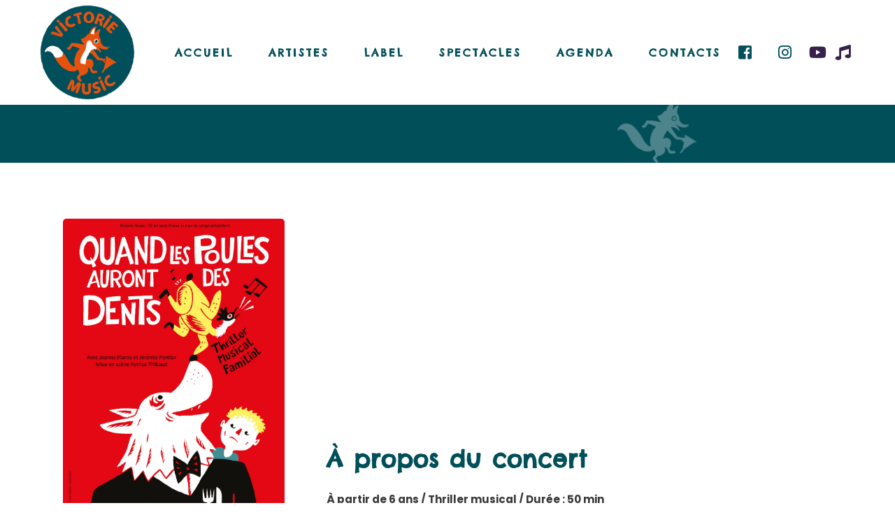

--- FILE ---
content_type: text/html; charset=UTF-8
request_url: https://victorie-music.com/event-item/jeanne-plante-quand-les-poules-auront-des-dents-3/
body_size: 15388
content:
<!DOCTYPE html>
<html lang="fr-FR">
<head>
	<meta charset="UTF-8">
	<meta name="viewport" content="width=device-width, initial-scale=1, user-scalable=yes">
	<link rel="profile" href="https://gmpg.org/xfn/11">
	
	
	<title>Jeanne Plante &#8211; Quand les poules auront des dents &#8211; Victorie Music</title>
<meta name='robots' content='max-image-preview:large' />
<link rel='dns-prefetch' href='//stats.wp.com' />
<link rel='dns-prefetch' href='//fonts.googleapis.com' />
<link rel='preconnect' href='//i0.wp.com' />
<link rel='preconnect' href='//c0.wp.com' />
<link rel="alternate" type="application/rss+xml" title="Victorie Music &raquo; Flux" href="https://victorie-music.com/feed/" />
<link rel="alternate" type="application/rss+xml" title="Victorie Music &raquo; Flux des commentaires" href="https://victorie-music.com/comments/feed/" />
<link rel="alternate" title="oEmbed (JSON)" type="application/json+oembed" href="https://victorie-music.com/wp-json/oembed/1.0/embed?url=https%3A%2F%2Fvictorie-music.com%2Fevent-item%2Fjeanne-plante-quand-les-poules-auront-des-dents-3%2F" />
<link rel="alternate" title="oEmbed (XML)" type="text/xml+oembed" href="https://victorie-music.com/wp-json/oembed/1.0/embed?url=https%3A%2F%2Fvictorie-music.com%2Fevent-item%2Fjeanne-plante-quand-les-poules-auront-des-dents-3%2F&#038;format=xml" />
<style id='wp-img-auto-sizes-contain-inline-css' type='text/css'>
img:is([sizes=auto i],[sizes^="auto," i]){contain-intrinsic-size:3000px 1500px}
/*# sourceURL=wp-img-auto-sizes-contain-inline-css */
</style>
<link rel='stylesheet' id='dripicons-css' href='https://victorie-music.com/wp-content/plugins/neobeat-core/inc/icons/dripicons/assets/css/dripicons.min.css?ver=6.9' type='text/css' media='all' />
<link rel='stylesheet' id='elegant-icons-css' href='https://victorie-music.com/wp-content/plugins/neobeat-core/inc/icons/elegant-icons/assets/css/elegant-icons.min.css?ver=6.9' type='text/css' media='all' />
<link rel='stylesheet' id='font-awesome-css' href='https://victorie-music.com/wp-content/plugins/neobeat-core/inc/icons/font-awesome/assets/css/all.min.css?ver=6.9' type='text/css' media='all' />
<link rel='stylesheet' id='ionicons-css' href='https://victorie-music.com/wp-content/plugins/neobeat-core/inc/icons/ionicons/assets/css/ionicons.min.css?ver=6.9' type='text/css' media='all' />
<link rel='stylesheet' id='linea-icons-css' href='https://victorie-music.com/wp-content/plugins/neobeat-core/inc/icons/linea-icons/assets/css/linea-icons.min.css?ver=6.9' type='text/css' media='all' />
<link rel='stylesheet' id='linear-icons-css' href='https://victorie-music.com/wp-content/plugins/neobeat-core/inc/icons/linear-icons/assets/css/linear-icons.min.css?ver=6.9' type='text/css' media='all' />
<link rel='stylesheet' id='material-icons-css' href='https://fonts.googleapis.com/icon?family=Material+Icons&#038;ver=6.9' type='text/css' media='all' />
<link rel='stylesheet' id='simple-line-icons-css' href='https://victorie-music.com/wp-content/plugins/neobeat-core/inc/icons/simple-line-icons/assets/css/simple-line-icons.min.css?ver=6.9' type='text/css' media='all' />
<style id='wp-emoji-styles-inline-css' type='text/css'>

	img.wp-smiley, img.emoji {
		display: inline !important;
		border: none !important;
		box-shadow: none !important;
		height: 1em !important;
		width: 1em !important;
		margin: 0 0.07em !important;
		vertical-align: -0.1em !important;
		background: none !important;
		padding: 0 !important;
	}
/*# sourceURL=wp-emoji-styles-inline-css */
</style>
<link rel='stylesheet' id='wp-block-library-css' href='https://c0.wp.com/c/6.9/wp-includes/css/dist/block-library/style.min.css' type='text/css' media='all' />
<style id='classic-theme-styles-inline-css' type='text/css'>
/*! This file is auto-generated */
.wp-block-button__link{color:#fff;background-color:#32373c;border-radius:9999px;box-shadow:none;text-decoration:none;padding:calc(.667em + 2px) calc(1.333em + 2px);font-size:1.125em}.wp-block-file__button{background:#32373c;color:#fff;text-decoration:none}
/*# sourceURL=/wp-includes/css/classic-themes.min.css */
</style>
<link rel='stylesheet' id='mediaelement-css' href='https://c0.wp.com/c/6.9/wp-includes/js/mediaelement/mediaelementplayer-legacy.min.css' type='text/css' media='all' />
<link rel='stylesheet' id='wp-mediaelement-css' href='https://c0.wp.com/c/6.9/wp-includes/js/mediaelement/wp-mediaelement.min.css' type='text/css' media='all' />
<style id='jetpack-sharing-buttons-style-inline-css' type='text/css'>
.jetpack-sharing-buttons__services-list{display:flex;flex-direction:row;flex-wrap:wrap;gap:0;list-style-type:none;margin:5px;padding:0}.jetpack-sharing-buttons__services-list.has-small-icon-size{font-size:12px}.jetpack-sharing-buttons__services-list.has-normal-icon-size{font-size:16px}.jetpack-sharing-buttons__services-list.has-large-icon-size{font-size:24px}.jetpack-sharing-buttons__services-list.has-huge-icon-size{font-size:36px}@media print{.jetpack-sharing-buttons__services-list{display:none!important}}.editor-styles-wrapper .wp-block-jetpack-sharing-buttons{gap:0;padding-inline-start:0}ul.jetpack-sharing-buttons__services-list.has-background{padding:1.25em 2.375em}
/*# sourceURL=https://victorie-music.com/wp-content/plugins/jetpack/_inc/blocks/sharing-buttons/view.css */
</style>
<style id='global-styles-inline-css' type='text/css'>
:root{--wp--preset--aspect-ratio--square: 1;--wp--preset--aspect-ratio--4-3: 4/3;--wp--preset--aspect-ratio--3-4: 3/4;--wp--preset--aspect-ratio--3-2: 3/2;--wp--preset--aspect-ratio--2-3: 2/3;--wp--preset--aspect-ratio--16-9: 16/9;--wp--preset--aspect-ratio--9-16: 9/16;--wp--preset--color--black: #000000;--wp--preset--color--cyan-bluish-gray: #abb8c3;--wp--preset--color--white: #ffffff;--wp--preset--color--pale-pink: #f78da7;--wp--preset--color--vivid-red: #cf2e2e;--wp--preset--color--luminous-vivid-orange: #ff6900;--wp--preset--color--luminous-vivid-amber: #fcb900;--wp--preset--color--light-green-cyan: #7bdcb5;--wp--preset--color--vivid-green-cyan: #00d084;--wp--preset--color--pale-cyan-blue: #8ed1fc;--wp--preset--color--vivid-cyan-blue: #0693e3;--wp--preset--color--vivid-purple: #9b51e0;--wp--preset--gradient--vivid-cyan-blue-to-vivid-purple: linear-gradient(135deg,rgb(6,147,227) 0%,rgb(155,81,224) 100%);--wp--preset--gradient--light-green-cyan-to-vivid-green-cyan: linear-gradient(135deg,rgb(122,220,180) 0%,rgb(0,208,130) 100%);--wp--preset--gradient--luminous-vivid-amber-to-luminous-vivid-orange: linear-gradient(135deg,rgb(252,185,0) 0%,rgb(255,105,0) 100%);--wp--preset--gradient--luminous-vivid-orange-to-vivid-red: linear-gradient(135deg,rgb(255,105,0) 0%,rgb(207,46,46) 100%);--wp--preset--gradient--very-light-gray-to-cyan-bluish-gray: linear-gradient(135deg,rgb(238,238,238) 0%,rgb(169,184,195) 100%);--wp--preset--gradient--cool-to-warm-spectrum: linear-gradient(135deg,rgb(74,234,220) 0%,rgb(151,120,209) 20%,rgb(207,42,186) 40%,rgb(238,44,130) 60%,rgb(251,105,98) 80%,rgb(254,248,76) 100%);--wp--preset--gradient--blush-light-purple: linear-gradient(135deg,rgb(255,206,236) 0%,rgb(152,150,240) 100%);--wp--preset--gradient--blush-bordeaux: linear-gradient(135deg,rgb(254,205,165) 0%,rgb(254,45,45) 50%,rgb(107,0,62) 100%);--wp--preset--gradient--luminous-dusk: linear-gradient(135deg,rgb(255,203,112) 0%,rgb(199,81,192) 50%,rgb(65,88,208) 100%);--wp--preset--gradient--pale-ocean: linear-gradient(135deg,rgb(255,245,203) 0%,rgb(182,227,212) 50%,rgb(51,167,181) 100%);--wp--preset--gradient--electric-grass: linear-gradient(135deg,rgb(202,248,128) 0%,rgb(113,206,126) 100%);--wp--preset--gradient--midnight: linear-gradient(135deg,rgb(2,3,129) 0%,rgb(40,116,252) 100%);--wp--preset--font-size--small: 13px;--wp--preset--font-size--medium: 20px;--wp--preset--font-size--large: 36px;--wp--preset--font-size--x-large: 42px;--wp--preset--spacing--20: 0.44rem;--wp--preset--spacing--30: 0.67rem;--wp--preset--spacing--40: 1rem;--wp--preset--spacing--50: 1.5rem;--wp--preset--spacing--60: 2.25rem;--wp--preset--spacing--70: 3.38rem;--wp--preset--spacing--80: 5.06rem;--wp--preset--shadow--natural: 6px 6px 9px rgba(0, 0, 0, 0.2);--wp--preset--shadow--deep: 12px 12px 50px rgba(0, 0, 0, 0.4);--wp--preset--shadow--sharp: 6px 6px 0px rgba(0, 0, 0, 0.2);--wp--preset--shadow--outlined: 6px 6px 0px -3px rgb(255, 255, 255), 6px 6px rgb(0, 0, 0);--wp--preset--shadow--crisp: 6px 6px 0px rgb(0, 0, 0);}:where(.is-layout-flex){gap: 0.5em;}:where(.is-layout-grid){gap: 0.5em;}body .is-layout-flex{display: flex;}.is-layout-flex{flex-wrap: wrap;align-items: center;}.is-layout-flex > :is(*, div){margin: 0;}body .is-layout-grid{display: grid;}.is-layout-grid > :is(*, div){margin: 0;}:where(.wp-block-columns.is-layout-flex){gap: 2em;}:where(.wp-block-columns.is-layout-grid){gap: 2em;}:where(.wp-block-post-template.is-layout-flex){gap: 1.25em;}:where(.wp-block-post-template.is-layout-grid){gap: 1.25em;}.has-black-color{color: var(--wp--preset--color--black) !important;}.has-cyan-bluish-gray-color{color: var(--wp--preset--color--cyan-bluish-gray) !important;}.has-white-color{color: var(--wp--preset--color--white) !important;}.has-pale-pink-color{color: var(--wp--preset--color--pale-pink) !important;}.has-vivid-red-color{color: var(--wp--preset--color--vivid-red) !important;}.has-luminous-vivid-orange-color{color: var(--wp--preset--color--luminous-vivid-orange) !important;}.has-luminous-vivid-amber-color{color: var(--wp--preset--color--luminous-vivid-amber) !important;}.has-light-green-cyan-color{color: var(--wp--preset--color--light-green-cyan) !important;}.has-vivid-green-cyan-color{color: var(--wp--preset--color--vivid-green-cyan) !important;}.has-pale-cyan-blue-color{color: var(--wp--preset--color--pale-cyan-blue) !important;}.has-vivid-cyan-blue-color{color: var(--wp--preset--color--vivid-cyan-blue) !important;}.has-vivid-purple-color{color: var(--wp--preset--color--vivid-purple) !important;}.has-black-background-color{background-color: var(--wp--preset--color--black) !important;}.has-cyan-bluish-gray-background-color{background-color: var(--wp--preset--color--cyan-bluish-gray) !important;}.has-white-background-color{background-color: var(--wp--preset--color--white) !important;}.has-pale-pink-background-color{background-color: var(--wp--preset--color--pale-pink) !important;}.has-vivid-red-background-color{background-color: var(--wp--preset--color--vivid-red) !important;}.has-luminous-vivid-orange-background-color{background-color: var(--wp--preset--color--luminous-vivid-orange) !important;}.has-luminous-vivid-amber-background-color{background-color: var(--wp--preset--color--luminous-vivid-amber) !important;}.has-light-green-cyan-background-color{background-color: var(--wp--preset--color--light-green-cyan) !important;}.has-vivid-green-cyan-background-color{background-color: var(--wp--preset--color--vivid-green-cyan) !important;}.has-pale-cyan-blue-background-color{background-color: var(--wp--preset--color--pale-cyan-blue) !important;}.has-vivid-cyan-blue-background-color{background-color: var(--wp--preset--color--vivid-cyan-blue) !important;}.has-vivid-purple-background-color{background-color: var(--wp--preset--color--vivid-purple) !important;}.has-black-border-color{border-color: var(--wp--preset--color--black) !important;}.has-cyan-bluish-gray-border-color{border-color: var(--wp--preset--color--cyan-bluish-gray) !important;}.has-white-border-color{border-color: var(--wp--preset--color--white) !important;}.has-pale-pink-border-color{border-color: var(--wp--preset--color--pale-pink) !important;}.has-vivid-red-border-color{border-color: var(--wp--preset--color--vivid-red) !important;}.has-luminous-vivid-orange-border-color{border-color: var(--wp--preset--color--luminous-vivid-orange) !important;}.has-luminous-vivid-amber-border-color{border-color: var(--wp--preset--color--luminous-vivid-amber) !important;}.has-light-green-cyan-border-color{border-color: var(--wp--preset--color--light-green-cyan) !important;}.has-vivid-green-cyan-border-color{border-color: var(--wp--preset--color--vivid-green-cyan) !important;}.has-pale-cyan-blue-border-color{border-color: var(--wp--preset--color--pale-cyan-blue) !important;}.has-vivid-cyan-blue-border-color{border-color: var(--wp--preset--color--vivid-cyan-blue) !important;}.has-vivid-purple-border-color{border-color: var(--wp--preset--color--vivid-purple) !important;}.has-vivid-cyan-blue-to-vivid-purple-gradient-background{background: var(--wp--preset--gradient--vivid-cyan-blue-to-vivid-purple) !important;}.has-light-green-cyan-to-vivid-green-cyan-gradient-background{background: var(--wp--preset--gradient--light-green-cyan-to-vivid-green-cyan) !important;}.has-luminous-vivid-amber-to-luminous-vivid-orange-gradient-background{background: var(--wp--preset--gradient--luminous-vivid-amber-to-luminous-vivid-orange) !important;}.has-luminous-vivid-orange-to-vivid-red-gradient-background{background: var(--wp--preset--gradient--luminous-vivid-orange-to-vivid-red) !important;}.has-very-light-gray-to-cyan-bluish-gray-gradient-background{background: var(--wp--preset--gradient--very-light-gray-to-cyan-bluish-gray) !important;}.has-cool-to-warm-spectrum-gradient-background{background: var(--wp--preset--gradient--cool-to-warm-spectrum) !important;}.has-blush-light-purple-gradient-background{background: var(--wp--preset--gradient--blush-light-purple) !important;}.has-blush-bordeaux-gradient-background{background: var(--wp--preset--gradient--blush-bordeaux) !important;}.has-luminous-dusk-gradient-background{background: var(--wp--preset--gradient--luminous-dusk) !important;}.has-pale-ocean-gradient-background{background: var(--wp--preset--gradient--pale-ocean) !important;}.has-electric-grass-gradient-background{background: var(--wp--preset--gradient--electric-grass) !important;}.has-midnight-gradient-background{background: var(--wp--preset--gradient--midnight) !important;}.has-small-font-size{font-size: var(--wp--preset--font-size--small) !important;}.has-medium-font-size{font-size: var(--wp--preset--font-size--medium) !important;}.has-large-font-size{font-size: var(--wp--preset--font-size--large) !important;}.has-x-large-font-size{font-size: var(--wp--preset--font-size--x-large) !important;}
:where(.wp-block-post-template.is-layout-flex){gap: 1.25em;}:where(.wp-block-post-template.is-layout-grid){gap: 1.25em;}
:where(.wp-block-term-template.is-layout-flex){gap: 1.25em;}:where(.wp-block-term-template.is-layout-grid){gap: 1.25em;}
:where(.wp-block-columns.is-layout-flex){gap: 2em;}:where(.wp-block-columns.is-layout-grid){gap: 2em;}
:root :where(.wp-block-pullquote){font-size: 1.5em;line-height: 1.6;}
/*# sourceURL=global-styles-inline-css */
</style>
<link rel='stylesheet' id='contact-form-7-css' href='https://victorie-music.com/wp-content/plugins/contact-form-7/includes/css/styles.css?ver=6.1.4' type='text/css' media='all' />
<link rel='stylesheet' id='orfeo-css' href='https://victorie-music.com/wp-content/plugins/orfeo/public/css/orfeo-public.css?ver=1.0.0' type='text/css' media='all' />
<link rel='stylesheet' id='slick-css' href='https://victorie-music.com/wp-content/plugins/maxslider/assets/vendor/slick/slick.css?ver=1.6.0' type='text/css' media='all' />
<link rel='stylesheet' id='maxslider-css' href='https://victorie-music.com/wp-content/plugins/maxslider/assets/css/maxslider.css?ver=1.2.4' type='text/css' media='all' />
<link rel='stylesheet' id='select2-css' href='https://victorie-music.com/wp-content/plugins/qode-framework/inc/common/assets/plugins/select2/select2.min.css?ver=6.9' type='text/css' media='all' />
<link rel='stylesheet' id='neobeat-core-dashboard-style-css' href='https://victorie-music.com/wp-content/plugins/neobeat-core/inc/core-dashboard/assets/css/core-dashboard.min.css?ver=6.9' type='text/css' media='all' />
<link rel='stylesheet' id='swiper-css' href='https://victorie-music.com/wp-content/plugins/elementor/assets/lib/swiper/v8/css/swiper.min.css?ver=8.4.5' type='text/css' media='all' />
<link rel='stylesheet' id='neobeat-main-css' href='https://victorie-music.com/wp-content/themes/neobeat/assets/css/main.min.css?ver=6.9' type='text/css' media='all' />
<link rel='stylesheet' id='neobeat-core-style-css' href='https://victorie-music.com/wp-content/plugins/neobeat-core/assets/css/neobeat-core.min.css?ver=6.9' type='text/css' media='all' />
<link rel='stylesheet' id='magnific-popup-css' href='https://victorie-music.com/wp-content/themes/neobeat/assets/plugins/magnific-popup/magnific-popup.css?ver=6.9' type='text/css' media='all' />
<link rel='stylesheet' id='neobeat-google-fonts-css' href='https://fonts.googleapis.com/css?family=Poppins%3A300%2C400%2C500%2C600%2C700%7CBarriecito%3A300%2C400%2C500%2C600%2C700%7CBarrio%3A300%2C400%2C500%2C600%2C700%7CChelsea+Market%3A300%2C400%2C500%2C600%2C700%7CKirang+Haerang%3A300%2C400%2C500%2C600%2C700%7CTitan+One%3A300%2C400%2C500%2C600%2C700&#038;subset=latin-ext&#038;ver=1.0.0' type='text/css' media='all' />
<link rel='stylesheet' id='neobeat-style-css' href='https://victorie-music.com/wp-content/themes/neobeat/style.css?ver=6.9' type='text/css' media='all' />
<style id='neobeat-style-inline-css' type='text/css'>
@media only screen and (max-width: 680px){h2 { font-size: 40px;}}#qodef-page-footer-top-area { background-color: #014f59;}#qodef-page-footer-bottom-area { background-color: #014f59;}.qodef-fullscreen-menu-holder { background-image: url(https://i0.wp.com/victorie-music.com/wp-content/uploads/2020/03/fullsc-meni.jpg?fit=1920%2C1105&#038;ssl=1);}#qodef-page-header .widget_icl_lang_sel_widget .wpml-ls-legacy-dropdown .wpml-ls-item-toggle:hover, #qodef-page-header .widget_icl_lang_sel_widget .wpml-ls-legacy-dropdown-click .wpml-ls-item-toggle:hover, #qodef-page-header .widget_icl_lang_sel_widget .wpml-ls-legacy-dropdown .wpml-ls-sub-menu .wpml-ls-item a:hover, #qodef-page-header .widget_icl_lang_sel_widget .wpml-ls-legacy-dropdown-click .wpml-ls-sub-menu .wpml-ls-item a:hover, #qodef-page-header .widget_icl_lang_sel_widget .wpml-ls-legacy-list-horizontal ul li a:hover, #qodef-page-header .widget_icl_lang_sel_widget .wpml-ls-legacy-list-vertical ul li a:hover, #qodef-page-mobile-header .widget_icl_lang_sel_widget .wpml-ls-legacy-dropdown .wpml-ls-item-toggle:hover, #qodef-page-mobile-header .widget_icl_lang_sel_widget .wpml-ls-legacy-dropdown-click .wpml-ls-item-toggle:hover, #qodef-page-mobile-header .widget_icl_lang_sel_widget .wpml-ls-legacy-dropdown .wpml-ls-sub-menu .wpml-ls-item a:hover, #qodef-page-mobile-header .widget_icl_lang_sel_widget .wpml-ls-legacy-dropdown-click .wpml-ls-sub-menu .wpml-ls-item a:hover, #qodef-page-mobile-header .widget_icl_lang_sel_widget .wpml-ls-legacy-list-horizontal ul li a:hover, #qodef-page-mobile-header .widget_icl_lang_sel_widget .wpml-ls-legacy-list-vertical ul li a:hover, #qodef-page-sidebar .widget_icl_lang_sel_widget .wpml-ls-legacy-dropdown .wpml-ls-item-toggle:hover, #qodef-page-sidebar .widget_icl_lang_sel_widget .wpml-ls-legacy-dropdown-click .wpml-ls-item-toggle:hover, #qodef-page-sidebar .widget_icl_lang_sel_widget .wpml-ls-legacy-dropdown .wpml-ls-sub-menu .wpml-ls-item a:hover, #qodef-page-sidebar .widget_icl_lang_sel_widget .wpml-ls-legacy-dropdown-click .wpml-ls-sub-menu .wpml-ls-item a:hover, #qodef-page-sidebar .widget_icl_lang_sel_widget .wpml-ls-legacy-list-horizontal ul li a:hover, #qodef-page-sidebar .widget_icl_lang_sel_widget .wpml-ls-legacy-list-vertical ul li a:hover, #qodef-page-footer .widget_icl_lang_sel_widget .wpml-ls-legacy-dropdown .wpml-ls-item-toggle:hover, #qodef-page-footer .widget_icl_lang_sel_widget .wpml-ls-legacy-dropdown-click .wpml-ls-item-toggle:hover, #qodef-page-footer .widget_icl_lang_sel_widget .wpml-ls-legacy-dropdown .wpml-ls-sub-menu .wpml-ls-item a:hover, #qodef-page-footer .widget_icl_lang_sel_widget .wpml-ls-legacy-dropdown-click .wpml-ls-sub-menu .wpml-ls-item a:hover, #qodef-side-area .widget_icl_lang_sel_widget .wpml-ls-legacy-dropdown .wpml-ls-item-toggle:hover, #qodef-side-area .widget_icl_lang_sel_widget .wpml-ls-legacy-dropdown-click .wpml-ls-item-toggle:hover, #qodef-side-area .widget_icl_lang_sel_widget .wpml-ls-legacy-dropdown .wpml-ls-sub-menu .wpml-ls-item a:hover, #qodef-side-area .widget_icl_lang_sel_widget .wpml-ls-legacy-dropdown-click .wpml-ls-sub-menu .wpml-ls-item a:hover, .qodef-blog .qodef-blog-item.format-quote .qodef-e-quote:before, .wp-block-button.is-style-outline .wp-block-button__link, .wp-block-archives li a:hover, .wp-block-categories li a:hover, .wp-block-latest-posts li a:hover, #qodef-top-area .qodef-woo-dropdown-cart .qodef-woo-dropdown-items a:hover, .qodef-search-cover input[type=text], .qodef-search-cover input[type=text]:focus, .qodef-search-cover .qodef-search-close, .qodef-search-cover .qodef-search-close:hover, .qodef-banner .qodef-m-subtitle, .qodef-banner span.qodef-m-subtitle, .qodef-banner .qodef-m-text-field, .qodef-button.qodef-layout--outlined, #qodef-page-spinner .qodef-m-inner { color: #014f59;}.qodef-blog .qodef-blog-item.format-link .qodef-e-link, .qodef-footer--light #qodef-page-footer-top-area, .qodef-footer--light #qodef-page-footer-bottom-area, .wp-block-button.is-style-outline .wp-block-button__link:hover, .has-primary-background-color, .qodef-contact-form-7 .qodef-skin--light button:hover, .qodef-testimonials-list .swiper-pagination-bullets .swiper-pagination-bullet:after, .qodef-button.qodef-layout--outlined:hover, .qodef-icon-holder.qodef-layout--circle, .qodef-icon-holder.qodef-layout--square, #multiscroll-nav a.active span, #qodef-page-spinner.qodef-layout--progress-bar .qodef-m-spinner-line-front, .widget.widget_masterds_core_social_icons_group .qodef-icon-holder.qodef-layout--circle { background-color: #014f59;}.wp-block-button.is-style-outline .wp-block-button__link, .wp-block-button.is-style-outline .wp-block-button__link:hover, .qodef-contact-form-7 .qodef-skin--light button:hover, .qodef-button.qodef-layout--outlined, .qodef-button.qodef-layout--outlined:hover { border-color: #014f59;}.qodef-header-navigation>ul>li>a { color: #014f59;font-family: "Chelsea Market";letter-spacing: 3px;text-transform: uppercase;}.qodef-header-navigation>ul>li:hover>a { color: #e7500b;}.qodef-menu-item--narrow .qodef-drop-down-second ul li a { color: #014f59;}.qodef-menu-item--wide .qodef-drop-down-second .qodef-drop-down-second-inner > ul > li > a { color: #014f59;}.qodef-menu-item--wide .qodef-drop-down-second ul li ul li a { color: #014f59;}.qodef-header-navigation > ul >li.current-menu-ancestor > a, .qodef-header-navigation > ul >li.current-menu-item > a { color: #e7500b;}.qodef-menu-item--narrow .qodef-drop-down-second ul li.current-menu-ancestor > a, .qodef-menu-item--narrow .qodef-drop-down-second ul li.current-menu-item > a { color: #e7500b;}.qodef-menu-item--wide .qodef-drop-down-second .qodef-drop-down-second-inner > ul > li.current-menu-ancestor > a, .qodef-menu-item--wide .qodef-drop-down-second .qodef-drop-down-second-inner > ul > li.current-menu-item > a { color: #e7500b;}.qodef-menu-item--wide .qodef-drop-down-second ul li ul li.current-menu-ancestor > a, .qodef-menu-item--wide .qodef-drop-down-second ul li ul li.current-menu-item > a { color: #e7500b;}#qodef-side-area { background-image: url();}.qodef-page-title { height: 125px;background-color: #014f59;}.qodef-page-title .qodef-m-title,.qodef-page-title .qodef-breadcrumbs span, .qodef-page-title .qodef-breadcrumbs a { color: #ffffff;}@media only screen and (max-width: 1024px) { .qodef-page-title { height: 125px;}}p { color: #3a3a3a;}h1 { color: #014f59;font-family: "Chelsea Market";font-size: 40px;letter-spacing: 4px;text-transform: uppercase;}h2 { color: #e7500b;font-family: "Chelsea Market";font-size: 40px;letter-spacing: 4px;text-transform: uppercase;}h3 { color: #014f59;font-family: "Chelsea Market";font-size: 33px;letter-spacing: 1px;}h4 { color: #014f59;}h5 { color: #014f59;}h6 { color: #014f59;font-size: 12px;}a, p a { color: #00a3aa;}a:hover, p a:hover { color: #89cbcd;}.qodef-header--standard #qodef-page-header { height: 150px;}
/*# sourceURL=neobeat-style-inline-css */
</style>
<script type="text/javascript" src="https://c0.wp.com/c/6.9/wp-includes/js/jquery/jquery.min.js" id="jquery-core-js"></script>
<script type="text/javascript" src="https://c0.wp.com/c/6.9/wp-includes/js/jquery/jquery-migrate.min.js" id="jquery-migrate-js"></script>
<script type="text/javascript" src="https://victorie-music.com/wp-content/plugins/orfeo/public/js/orfeo-public.js?ver=1.0.0" id="orfeo-js"></script>
<link rel="https://api.w.org/" href="https://victorie-music.com/wp-json/" /><link rel="EditURI" type="application/rsd+xml" title="RSD" href="https://victorie-music.com/xmlrpc.php?rsd" />
<meta name="generator" content="WordPress 6.9" />
<link rel="canonical" href="https://victorie-music.com/event-item/jeanne-plante-quand-les-poules-auront-des-dents-3/" />
<link rel='shortlink' href='https://victorie-music.com/?p=7846' />
	<style>img#wpstats{display:none}</style>
		<meta name="generator" content="Elementor 3.34.0; features: additional_custom_breakpoints; settings: css_print_method-external, google_font-enabled, font_display-auto">
			<style>
				.e-con.e-parent:nth-of-type(n+4):not(.e-lazyloaded):not(.e-no-lazyload),
				.e-con.e-parent:nth-of-type(n+4):not(.e-lazyloaded):not(.e-no-lazyload) * {
					background-image: none !important;
				}
				@media screen and (max-height: 1024px) {
					.e-con.e-parent:nth-of-type(n+3):not(.e-lazyloaded):not(.e-no-lazyload),
					.e-con.e-parent:nth-of-type(n+3):not(.e-lazyloaded):not(.e-no-lazyload) * {
						background-image: none !important;
					}
				}
				@media screen and (max-height: 640px) {
					.e-con.e-parent:nth-of-type(n+2):not(.e-lazyloaded):not(.e-no-lazyload),
					.e-con.e-parent:nth-of-type(n+2):not(.e-lazyloaded):not(.e-no-lazyload) * {
						background-image: none !important;
					}
				}
			</style>
			<meta name="generator" content="Powered by Slider Revolution 6.5.11 - responsive, Mobile-Friendly Slider Plugin for WordPress with comfortable drag and drop interface." />
<link rel="icon" href="https://i0.wp.com/victorie-music.com/wp-content/uploads/2022/12/cropped-Favicon_renard2-1-1.png?fit=32%2C32&#038;ssl=1" sizes="32x32" />
<link rel="icon" href="https://i0.wp.com/victorie-music.com/wp-content/uploads/2022/12/cropped-Favicon_renard2-1-1.png?fit=192%2C192&#038;ssl=1" sizes="192x192" />
<link rel="apple-touch-icon" href="https://i0.wp.com/victorie-music.com/wp-content/uploads/2022/12/cropped-Favicon_renard2-1-1.png?fit=180%2C180&#038;ssl=1" />
<meta name="msapplication-TileImage" content="https://i0.wp.com/victorie-music.com/wp-content/uploads/2022/12/cropped-Favicon_renard2-1-1.png?fit=270%2C270&#038;ssl=1" />
<script type="text/javascript">function setREVStartSize(e){
			//window.requestAnimationFrame(function() {				 
				window.RSIW = window.RSIW===undefined ? window.innerWidth : window.RSIW;	
				window.RSIH = window.RSIH===undefined ? window.innerHeight : window.RSIH;	
				try {								
					var pw = document.getElementById(e.c).parentNode.offsetWidth,
						newh;
					pw = pw===0 || isNaN(pw) ? window.RSIW : pw;
					e.tabw = e.tabw===undefined ? 0 : parseInt(e.tabw);
					e.thumbw = e.thumbw===undefined ? 0 : parseInt(e.thumbw);
					e.tabh = e.tabh===undefined ? 0 : parseInt(e.tabh);
					e.thumbh = e.thumbh===undefined ? 0 : parseInt(e.thumbh);
					e.tabhide = e.tabhide===undefined ? 0 : parseInt(e.tabhide);
					e.thumbhide = e.thumbhide===undefined ? 0 : parseInt(e.thumbhide);
					e.mh = e.mh===undefined || e.mh=="" || e.mh==="auto" ? 0 : parseInt(e.mh,0);		
					if(e.layout==="fullscreen" || e.l==="fullscreen") 						
						newh = Math.max(e.mh,window.RSIH);					
					else{					
						e.gw = Array.isArray(e.gw) ? e.gw : [e.gw];
						for (var i in e.rl) if (e.gw[i]===undefined || e.gw[i]===0) e.gw[i] = e.gw[i-1];					
						e.gh = e.el===undefined || e.el==="" || (Array.isArray(e.el) && e.el.length==0)? e.gh : e.el;
						e.gh = Array.isArray(e.gh) ? e.gh : [e.gh];
						for (var i in e.rl) if (e.gh[i]===undefined || e.gh[i]===0) e.gh[i] = e.gh[i-1];
											
						var nl = new Array(e.rl.length),
							ix = 0,						
							sl;					
						e.tabw = e.tabhide>=pw ? 0 : e.tabw;
						e.thumbw = e.thumbhide>=pw ? 0 : e.thumbw;
						e.tabh = e.tabhide>=pw ? 0 : e.tabh;
						e.thumbh = e.thumbhide>=pw ? 0 : e.thumbh;					
						for (var i in e.rl) nl[i] = e.rl[i]<window.RSIW ? 0 : e.rl[i];
						sl = nl[0];									
						for (var i in nl) if (sl>nl[i] && nl[i]>0) { sl = nl[i]; ix=i;}															
						var m = pw>(e.gw[ix]+e.tabw+e.thumbw) ? 1 : (pw-(e.tabw+e.thumbw)) / (e.gw[ix]);					
						newh =  (e.gh[ix] * m) + (e.tabh + e.thumbh);
					}
					var el = document.getElementById(e.c);
					if (el!==null && el) el.style.height = newh+"px";					
					el = document.getElementById(e.c+"_wrapper");
					if (el!==null && el) {
						el.style.height = newh+"px";
						el.style.display = "block";
					}
				} catch(e){
					console.log("Failure at Presize of Slider:" + e)
				}					   
			//});
		  };</script>
		<style type="text/css" id="wp-custom-css">
			.qodef-album-list .qodef-e-stores-items.qodef-layout--button .qodef-ei-item {
    height: 40px;
    padding: 10px 18px;
    border-radius: 20px;
    color: #014f59;
    background-color: #fff;
    -webkit-box-shadow: 0 0 15px 0 rgb(245 216 212 / 70%);
    box-shadow: 0 0 10px 0 rgb(245 216 212 / 70%);
    -webkit-transform: translateY(0);
    -ms-transform: translateY(0);
    transform: translateY(0);
    border: none;
}

.qodef-button.qodef-size--small {
    padding: 7px 20px;
}

.qodef-events-list.qodef-item-layout--info-table {
    padding: 30px;
    background-color: rgba(255,255,255,.55);
    border-radius: 5px;
    -webkit-box-shadow: 2px 7px 17.82px 0.18px rgb(228 155 148 / 20%);
    box-shadow: 2px 7px 17.82px 0.18px rgb(228 155 148 / 20%);
    -webkit-backdrop-filter: blur(10px);
    backdrop-filter: blur(10px);
    -webkit-box-sizing: border-box;
    box-sizing: border-box;
}

.qodef-album .qodef-e-info-item {
    display: none;
}

.qodef-page-title .qodef-m-title {
    display: none;
		margin: 0;
    letter-spacing: 5px;
    font-size: 50px;
    text-transform: uppercase;
    font-family: 'Chelsea Market';
}

.qodef-tracks-list {
    position: relative;
    display: none;
    width: 100%;
    vertical-align: top;
    padding: 30px 0;
    margin-bottom: 49px;
    background-color: rgba(255,255,255,.55);
    border-radius: 5px;
    -webkit-box-shadow: 2px 7px 17.82px 0.18px rgb(228 155 148 / 20%);
    box-shadow: 2px 7px 17.82px 0.18px rgb(228 155 148 / 20%);
}

.qodef-album .qodef-e-label {
    margin: 0 0 18px;
    display: none;
}

.qodef-album-player.qodef-layout--simple.qodef--has-album .qodef-m-player {
    display: none;
    position: absolute;
    left: 13%;
    bottom: 0;
    width: calc(100% - 26%);
}

.qodef-album .qodef-e-stores-items {
    position: relative;
    display: -webkit-box;
    display: -ms-flexbox;
    display: none;
    -ms-flex-wrap: wrap;
    flex-wrap: wrap;
    -webkit-box-align: center;
    -ms-flex-align: center;
    align-items: center;
}

#qodef-page-footer-top-area {
    padding-top: 30px;
}

#qodef-page-footer-bottom-area {
    padding: 0;
	color: #fff;
}

#qodef-page-footer-bottom-area p {
	font-size: 14px;
	color: #fff;
}

#qodef-page-footer .widget a {
    color: #89cbcd!important;
}

.qodef-theme-button, button[type=submit], input[type=submit] {
    position: relative;
    display: inline-block;
    vertical-align: middle;
    width: auto;
    margin: 0;
    font-family: inherit;
    font-size: 14px;
    line-height: 2em;
    font-weight: 600;
    text-decoration: none;
    border-radius: 4em;
    outline: 0;
    -webkit-box-sizing: border-box;
    box-sizing: border-box;
    -webkit-transition: color .35s ease-out,background-color .35s ease-out,border-color .35s ease-out,all .35s ease-out;
    -o-transition: color .35s ease-out,background-color .35s ease-out,border-color .35s ease-out,all .35s ease-out;
    transition: color .35s ease-out,background-color .35s ease-out,border-color .35s ease-out,all .35s ease-out;
    -webkit-box-shadow: 0 0 15px 0 rgb(245 216 212 / 70%);
    box-shadow: 0 0 15px 0 rgb(245 216 212 / 70%);
    padding: 10px 51px;
    color: #fff;
    background-color: #004f5a;
    -webkit-box-shadow: 0 0 15px 0 rgb(56 33 74 / 0%);
    box-shadow: 0 0 15px 0 rgb(56 33 74 / 0%);
    -webkit-transform: translateY(0);
    -ms-transform: translateY(0);
    transform: translateY(0);
    border: none;
    cursor: pointer;
}

.qodef-album-list.qodef-layout--gallery .qodef-e-holder .qodef-e-inner {
    position: absolute;
    top: 0;
    left: 0;
    width: 100%;
    height: 100%;
    padding: 20px 20px;
    opacity: 0;
    -webkit-transition: .3s ease-out;
    -o-transition: .3s ease-out;
    transition: .3s ease-out;
}

.swiper-pagination-bullets {
    padding-top: 20px;
}

/* archives albums */
.qodef-artist-item .qodef-m-inner {
    display: none;
}

.qodef-artist-item .qodef-m-albums-title {
   display: none;
}

.qodef-artist-item .qodef-m-albums-description {
    display: none;
}

.qodef-artist-item .qodef-m-albums {
    margin-top: 0px;
}

.qodef-blog .qodef-blog-item .qodef-e-info .qodef-e-info-item:after {
		display: none;
    content: '/';
    position: absolute;
    top: 50%;
    right: 5px;
    -webkit-transform: translateY(-50%);
    -ms-transform: translateY(-50%);
    transform: translateY(-50%);
}

.qodef-blog .qodef-blog-item .qodef-e-info.qodef-info--bottom {
	display: none;
 }

/* MILA */
.qodef-album-list .qodef-e-media-image .qodef-e-blur-target img {
    max-width: unset;
    width: calc(100%)!important;
    height: calc(100%)!important;
    margin-top: 0!important; 
    margin-left: 0!important;
    margin-bottom: 0!important;
}

ul.sub-menu li.menu-item a {
	color: #014f59!important;
}

ul.sub-menu li.menu-item a:hover {
	color: #e7500b!important;
}

body:not(.home) li.menu-item a:hover {
	color: #014f59;
}

.qodef-header-navigation ul li.qodef-menu-item--narrow ul {
	width: 240px; }

		</style>
		</head>
<body class="wp-singular event-item-template-default single single-event-item postid-7846 wp-theme-neobeat qode-framework-1.1.8 qodef-back-to-top--enabled  qodef-content-grid-1200 qodef-header--standard qodef-header-appearance--sticky qodef-mobile-header--standard qodef-mobile-header-appearance--sticky qodef-drop-down-second--full-width qodef-drop-down-second--animate-height neobeat-core-1.2 neobeat-1.3 qodef-header-standard--center qodef-search--covers-header elementor-default elementor-kit-10" itemscope itemtype="https://schema.org/WebPage">
		<div id="qodef-page-wrapper" class="">
		<header id="qodef-page-header">
		<div id="qodef-page-header-inner" >
		<div class="qodef-header-wrapper">
	<div class="qodef-header-logo-wrapper">
		<a itemprop="url" class="qodef-header-logo-link qodef-height--set" href="https://victorie-music.com/" style="height:200px" rel="home">
	<img fetchpriority="high" width="400" height="400" src="https://i0.wp.com/victorie-music.com/wp-content/uploads/2022/02/VICTORIE-MUSIC_logo-site.png?fit=400%2C400&amp;ssl=1" class="qodef-header-logo-image qodef--main" alt="logo main" />	<img width="400" height="400" src="https://i0.wp.com/victorie-music.com/wp-content/uploads/2022/02/VICTORIE-MUSIC_logo-site.png?fit=400%2C400&amp;ssl=1" class="qodef-header-logo-image qodef--dark" alt="logo dark" />	<img width="400" height="400" src="https://i0.wp.com/victorie-music.com/wp-content/uploads/2022/02/VICTORIE-MUSIC_logo-site.png?fit=400%2C400&amp;ssl=1" class="qodef-header-logo-image qodef--light" alt="logo main" /></a>	</div>
		<nav class="qodef-header-navigation" role="navigation" aria-label="Top Menu">
		<ul id="qodef-main-navigation-menu" class="menu"><li class="menu-item menu-item-type-post_type menu-item-object-page menu-item-home menu-item-6884"><a href="https://victorie-music.com/"><span class="qodef-menu-item-inner"><span class="qodef-menu-item-text">ACCUEIL</span></span></a></li>
<li class="menu-item menu-item-type-custom menu-item-object-custom menu-item-has-children menu-item-4571 qodef-menu-item--wide"><a href="#"><span class="qodef-menu-item-inner"><span class="qodef-menu-item-text">ARTISTES</span></span></a><span class="qodef-menu-arrow"></span>
<div class="qodef-drop-down-second"><div class="qodef-drop-down-second-inner qodef-content-grid"><ul class="sub-menu">
	<li class="menu-item menu-item-type-custom menu-item-object-custom menu-item-has-children menu-item-4592 qodef--hide-link"><a href="#" onclick="JavaScript: return false;"><span class="qodef-menu-item-inner"><span class="qodef-menu-item-text">ARTISTES DU LABEL</span></span></a><span class="qodef-menu-arrow"></span>
	<ul class="sub-menu">
		<li class="menu-item menu-item-type-post_type menu-item-object-page menu-item-6556"><a href="https://victorie-music.com/alain-schneider-2/"><span class="qodef-menu-item-inner"><span class="qodef-menu-item-text">Alain Schneider</span></span></a></li>
		<li class="menu-item menu-item-type-post_type menu-item-object-page menu-item-4935"><a href="https://victorie-music.com/amipagaille/"><span class="qodef-menu-item-inner"><span class="qodef-menu-item-text">Amipagaille</span></span></a></li>
		<li class="menu-item menu-item-type-post_type menu-item-object-page menu-item-5787"><a href="https://victorie-music.com/amulette/"><span class="qodef-menu-item-inner"><span class="qodef-menu-item-text">Amulette</span></span></a></li>
		<li class="menu-item menu-item-type-post_type menu-item-object-page menu-item-5492"><a href="https://victorie-music.com/carlo-bondi-et-xavier-michel/"><span class="qodef-menu-item-inner"><span class="qodef-menu-item-text">Carlo Bondi et Xavier Michel</span></span></a></li>
		<li class="menu-item menu-item-type-post_type menu-item-object-page menu-item-5426"><a href="https://victorie-music.com/david-sire/"><span class="qodef-menu-item-inner"><span class="qodef-menu-item-text">David Sire</span></span></a></li>
		<li class="menu-item menu-item-type-post_type menu-item-object-page menu-item-5427"><a href="https://victorie-music.com/dominique-dimey/"><span class="qodef-menu-item-inner"><span class="qodef-menu-item-text">Dominique Dimey</span></span></a></li>
		<li class="menu-item menu-item-type-post_type menu-item-object-page menu-item-5491"><a href="https://victorie-music.com/genevieve-laloy/"><span class="qodef-menu-item-inner"><span class="qodef-menu-item-text">Geneviève Laloy</span></span></a></li>
		<li class="menu-item menu-item-type-post_type menu-item-object-page menu-item-6557"><a href="https://victorie-music.com/henri-godon/"><span class="qodef-menu-item-inner"><span class="qodef-menu-item-text">Henri Godon</span></span></a></li>
		<li class="menu-item menu-item-type-post_type menu-item-object-page menu-item-6644"><a href="https://victorie-music.com/jacques-haurogne/"><span class="qodef-menu-item-inner"><span class="qodef-menu-item-text">Jacques Haurogné</span></span></a></li>
		<li class="menu-item menu-item-type-post_type menu-item-object-page menu-item-7401"><a href="https://victorie-music.com/jeanne-plante/"><span class="qodef-menu-item-inner"><span class="qodef-menu-item-text">Jeanne Plante</span></span></a></li>
		<li class="menu-item menu-item-type-post_type menu-item-object-page menu-item-8641"><a href="https://victorie-music.com/laurent-madiot-marlene-bouniort-sophie-kastelnik/"><span class="qodef-menu-item-inner"><span class="qodef-menu-item-text">Laurent Madiot, Marlène Bouniort, Sophie Kastelnik</span></span></a></li>
		<li class="menu-item menu-item-type-post_type menu-item-object-page menu-item-6558"><a href="https://victorie-music.com/le-collectif-de-lautre-moitie/"><span class="qodef-menu-item-inner"><span class="qodef-menu-item-text">Le Collectif de l’Autre Moitié</span></span></a></li>
		<li class="menu-item menu-item-type-post_type menu-item-object-page menu-item-8609"><a href="https://victorie-music.com/les-ingrandissables/"><span class="qodef-menu-item-inner"><span class="qodef-menu-item-text">Les Ingrandissables</span></span></a></li>
		<li class="menu-item menu-item-type-post_type menu-item-object-page menu-item-5786"><a href="https://victorie-music.com/marianne-james/"><span class="qodef-menu-item-inner"><span class="qodef-menu-item-text">Marianne James</span></span></a></li>
		<li class="menu-item menu-item-type-post_type menu-item-object-page menu-item-5785"><a href="https://victorie-music.com/morgane-raoux/"><span class="qodef-menu-item-inner"><span class="qodef-menu-item-text">Morgane Raoux</span></span></a></li>
		<li class="menu-item menu-item-type-post_type menu-item-object-page menu-item-6560"><a href="https://victorie-music.com/minibus/"><span class="qodef-menu-item-inner"><span class="qodef-menu-item-text">Minibus</span></span></a></li>
		<li class="menu-item menu-item-type-post_type menu-item-object-page menu-item-5147"><a href="https://victorie-music.com/najette/"><span class="qodef-menu-item-inner"><span class="qodef-menu-item-text">Najette</span></span></a></li>
		<li class="menu-item menu-item-type-post_type menu-item-object-page menu-item-8367"><a href="https://victorie-music.com/nomi-nomi/"><span class="qodef-menu-item-inner"><span class="qodef-menu-item-text">Nomi-Nomi</span></span></a></li>
		<li class="menu-item menu-item-type-post_type menu-item-object-page menu-item-5784"><a href="https://victorie-music.com/pakita/"><span class="qodef-menu-item-inner"><span class="qodef-menu-item-text">Pakita</span></span></a></li>
		<li class="menu-item menu-item-type-post_type menu-item-object-page menu-item-5904"><a href="https://victorie-music.com/pierre-chene/"><span class="qodef-menu-item-inner"><span class="qodef-menu-item-text">Pierre Chêne</span></span></a></li>
		<li class="menu-item menu-item-type-post_type menu-item-object-page menu-item-6566"><a href="https://victorie-music.com/serena-fisseau/"><span class="qodef-menu-item-inner"><span class="qodef-menu-item-text">Serena Fisseau</span></span></a></li>
		<li class="menu-item menu-item-type-post_type menu-item-object-page menu-item-6562"><a href="https://victorie-music.com/sophie-forte/"><span class="qodef-menu-item-inner"><span class="qodef-menu-item-text">Sophie Forte</span></span></a></li>
		<li class="menu-item menu-item-type-post_type menu-item-object-page menu-item-6563"><a href="https://victorie-music.com/steve-waring/"><span class="qodef-menu-item-inner"><span class="qodef-menu-item-text">Steve Waring</span></span></a></li>
		<li class="menu-item menu-item-type-post_type menu-item-object-page menu-item-12291"><a href="https://victorie-music.com/yanowski-hugues-borsarello/"><span class="qodef-menu-item-inner"><span class="qodef-menu-item-text">Yanowski &#038; Hugues Borsarello</span></span></a></li>
	</ul>
</li>
	<li class="menu-item menu-item-type-custom menu-item-object-custom menu-item-has-children menu-item-5042 qodef--hide-link"><a href="#" onclick="JavaScript: return false;"><span class="qodef-menu-item-inner"><span class="qodef-menu-item-text">ARTISTES EN TOURNÉE</span></span></a><span class="qodef-menu-arrow"></span>
	<ul class="sub-menu">
		<li class="menu-item menu-item-type-post_type menu-item-object-page menu-item-5262"><a href="https://victorie-music.com/alice-waring/"><span class="qodef-menu-item-inner"><span class="qodef-menu-item-text">Alice Waring</span></span></a></li>
		<li class="menu-item menu-item-type-post_type menu-item-object-page menu-item-4936"><a href="https://victorie-music.com/alain-schneider-2/"><span class="qodef-menu-item-inner"><span class="qodef-menu-item-text">Alain Schneider</span></span></a></li>
		<li class="menu-item menu-item-type-post_type menu-item-object-page menu-item-12211"><a href="https://victorie-music.com/francois-guernier/"><span class="qodef-menu-item-inner"><span class="qodef-menu-item-text">François Guernier</span></span></a></li>
		<li class="menu-item menu-item-type-post_type menu-item-object-page menu-item-5428"><a href="https://victorie-music.com/le-collectif-de-lautre-moitie/"><span class="qodef-menu-item-inner"><span class="qodef-menu-item-text">Le Collectif de l’Autre Moitié</span></span></a></li>
		<li class="menu-item menu-item-type-post_type menu-item-object-page menu-item-5493"><a href="https://victorie-music.com/les-ingrandissables/"><span class="qodef-menu-item-inner"><span class="qodef-menu-item-text">Les Ingrandissables</span></span></a></li>
		<li class="menu-item menu-item-type-post_type menu-item-object-page menu-item-5902"><a href="https://victorie-music.com/minibus/"><span class="qodef-menu-item-inner"><span class="qodef-menu-item-text">Minibus</span></span></a></li>
		<li class="menu-item menu-item-type-post_type menu-item-object-page menu-item-12119"><a href="https://victorie-music.com/morgane-raoux/"><span class="qodef-menu-item-inner"><span class="qodef-menu-item-text">Morgane Raoux</span></span></a></li>
		<li class="menu-item menu-item-type-post_type menu-item-object-page menu-item-9064"><a href="https://victorie-music.com/photograph/"><span class="qodef-menu-item-inner"><span class="qodef-menu-item-text">Photøgraph</span></span></a></li>
		<li class="menu-item menu-item-type-post_type menu-item-object-page menu-item-11625"><a href="https://victorie-music.com/reno-bistan/"><span class="qodef-menu-item-inner"><span class="qodef-menu-item-text">Reno Bistan</span></span></a></li>
		<li class="menu-item menu-item-type-post_type menu-item-object-page menu-item-5782"><a href="https://victorie-music.com/les-rit-qui-qui/"><span class="qodef-menu-item-inner"><span class="qodef-menu-item-text">Rit Qui Qui</span></span></a></li>
		<li class="menu-item menu-item-type-post_type menu-item-object-page menu-item-5903"><a href="https://victorie-music.com/serena-fisseau/"><span class="qodef-menu-item-inner"><span class="qodef-menu-item-text">Serena Fisseau</span></span></a></li>
		<li class="menu-item menu-item-type-post_type menu-item-object-page menu-item-8858"><a href="https://victorie-music.com/leopoldine-hh/"><span class="qodef-menu-item-inner"><span class="qodef-menu-item-text">Smartville</span></span></a></li>
		<li class="menu-item menu-item-type-post_type menu-item-object-page menu-item-6067"><a href="https://victorie-music.com/steve-waring/"><span class="qodef-menu-item-inner"><span class="qodef-menu-item-text">Steve Waring</span></span></a></li>
		<li class="menu-item menu-item-type-post_type menu-item-object-page menu-item-11624"><a href="https://victorie-music.com/wladimir-anselme/"><span class="qodef-menu-item-inner"><span class="qodef-menu-item-text">Wladimir Anselme</span></span></a></li>
		<li class="menu-item menu-item-type-post_type menu-item-object-page menu-item-8799"><a href="https://victorie-music.com/yanowski-hugues-borsarello/"><span class="qodef-menu-item-inner"><span class="qodef-menu-item-text">Yanowski &#038; Hugues Borsarello</span></span></a></li>
		<li class="menu-item menu-item-type-post_type menu-item-object-page menu-item-12618"><a href="https://victorie-music.com/yasuke-artistes/"><span class="qodef-menu-item-inner"><span class="qodef-menu-item-text">Yasuke</span></span></a></li>
	</ul>
</li>
</ul></div></div>
</li>
<li class="menu-item menu-item-type-custom menu-item-object-custom menu-item-has-children menu-item-4575 qodef-menu-item--narrow"><a href="#"><span class="qodef-menu-item-inner"><span class="qodef-menu-item-text">LABEL</span></span></a><span class="qodef-menu-arrow"></span>
<div class="qodef-drop-down-second"><div class="qodef-drop-down-second-inner"><ul class="sub-menu">
	<li class="menu-item menu-item-type-post_type menu-item-object-page menu-item-4672"><a href="https://victorie-music.com/nos-disques/"><span class="qodef-menu-item-inner"><span class="qodef-menu-item-text">Nos disques</span></span></a></li>
	<li class="menu-item menu-item-type-post_type menu-item-object-page menu-item-4875"><a href="https://victorie-music.com/nos-livres-disques/"><span class="qodef-menu-item-inner"><span class="qodef-menu-item-text">Nos livres-disques</span></span></a></li>
	<li class="menu-item menu-item-type-post_type menu-item-object-page menu-item-6149"><a href="https://victorie-music.com/nos-vinyles/"><span class="qodef-menu-item-inner"><span class="qodef-menu-item-text">Nos vinyles</span></span></a></li>
	<li class="menu-item menu-item-type-custom menu-item-object-custom menu-item-6555"><a target="_blank" href="https://www.youtube.com/channel/UCNXdiA3Wgg8B5JsWgfgQUHQ"><span class="qodef-menu-item-inner"><span class="qodef-menu-item-text">Notre chaîne Youtube</span></span></a></li>
</ul></div></div>
</li>
<li class="menu-item menu-item-type-post_type menu-item-object-page menu-item-4874"><a href="https://victorie-music.com/nos-spectacles/"><span class="qodef-menu-item-inner"><span class="qodef-menu-item-text">SPECTACLES</span></span></a></li>
<li class="menu-item menu-item-type-post_type menu-item-object-page menu-item-4644"><a href="https://victorie-music.com/agenda/"><span class="qodef-menu-item-inner"><span class="qodef-menu-item-text">AGENDA</span></span></a></li>
<li class="menu-item menu-item-type-post_type menu-item-object-page menu-item-6235"><a href="https://victorie-music.com/contacts/"><span class="qodef-menu-item-inner"><span class="qodef-menu-item-text">CONTACTS</span></span></a></li>
</ul>	</nav>
	<div class="qodef-widget-holder">
		<div id="neobeat_core_icon-2" class="widget widget_neobeat_core_icon qodef-header-widget-area-one" data-area="header-widget-one"><span class="qodef-shortcode qodef-m  qodef-icon-holder qodef-size--default qodef-layout--normal qodef-has--circle-hover" data-hover-color="#00a3aa" style="font-size: 22px">
			<a itemprop="url" href="https://www.facebook.com/VictorieMusic/" target="_blank">
            <span class="qodef-icon-font-awesome fab fa-facebook-square qodef-icon qodef-e" style="color: #014f59" ></span>        	        <svg class="qodef-svg-circle"><circle cx="50%" cy="50%" r="45%"></circle></svg>                    </a>
	</span></div><div id="neobeat_core_icon-3" class="widget widget_neobeat_core_icon qodef-header-widget-area-one" data-area="header-widget-one"><span class="qodef-shortcode qodef-m  qodef-icon-holder qodef-size--default qodef-layout--normal qodef-has--circle-hover" data-hover-color="#00a3aa" style="font-size: 22px">
			<a itemprop="url" href="https://www.instagram.com/victoriemusic/" target="_blank">
            <span class="qodef-icon-font-awesome fab fa-instagram qodef-icon qodef-e" style="color: #014f59" ></span>        	        <svg class="qodef-svg-circle"><circle cx="50%" cy="50%" r="45%"></circle></svg>                    </a>
	</span></div><div id="neobeat_core_icon-27" class="widget widget_neobeat_core_icon qodef-header-widget-area-one" data-area="header-widget-one"><span class="qodef-shortcode qodef-m  qodef-icon-holder qodef-size--default qodef-layout--normal "  style="font-size: 22px">
			<a itemprop="url" href="https://www.youtube.com/channel/UCNXdiA3Wgg8B5JsWgfgQUHQ" target="_self">
            <span class="qodef-icon-font-awesome fab fa-youtube qodef-icon qodef-e" style="" ></span>                    </a>
	</span></div><div id="neobeat_core_icon-38" class="widget widget_neobeat_core_icon qodef-header-widget-area-one" data-area="header-widget-one"><span class="qodef-shortcode qodef-m  qodef-icon-holder qodef-size--default qodef-layout--normal "  style="font-size: 22px">
			<a itemprop="url" href="https://linktr.ee/StreamVictorie" target="_self">
            <span class="qodef-icon-font-awesome fa fa-music qodef-icon qodef-e" style="" ></span>                    </a>
	</span></div><div id="block-5" class="widget widget_block qodef-header-widget-area-one" data-area="header-widget-one">
<ul class="wp-block-social-links is-layout-flex wp-block-social-links-is-layout-flex"></ul>
</div>	</div>
</div>
	</div>
	<div class="qodef-header-sticky">
	<div class="qodef-header-sticky-inner ">
		<div class="qodef-header-wrapper">
			<div class="qodef-header-logo-wrapper">
				<a itemprop="url" class="qodef-header-logo-link qodef-height--set" href="https://victorie-music.com/" style="height:200px" rel="home">
	<img fetchpriority="high" width="400" height="400" src="https://i0.wp.com/victorie-music.com/wp-content/uploads/2022/02/VICTORIE-MUSIC_logo-site.png?fit=400%2C400&amp;ssl=1" class="qodef-header-logo-image qodef--main" alt="logo main" />	<img width="400" height="400" src="https://i0.wp.com/victorie-music.com/wp-content/uploads/2022/02/VICTORIE-MUSIC_logo-site.png?fit=400%2C400&amp;ssl=1" class="qodef-header-logo-image qodef--dark" alt="logo dark" />	<img width="400" height="400" src="https://i0.wp.com/victorie-music.com/wp-content/uploads/2022/02/VICTORIE-MUSIC_logo-site.png?fit=400%2C400&amp;ssl=1" class="qodef-header-logo-image qodef--light" alt="logo main" /></a>			</div>
				<nav class="qodef-header-navigation" role="navigation" aria-label="Top Menu">
		<ul id="qodef-sticky-navigation-menu" class="menu"><li class="menu-item menu-item-type-post_type menu-item-object-page menu-item-home menu-item-6884"><a href="https://victorie-music.com/"><span class="qodef-menu-item-inner"><span class="qodef-menu-item-text">ACCUEIL</span></span></a></li>
<li class="menu-item menu-item-type-custom menu-item-object-custom menu-item-has-children menu-item-4571 qodef-menu-item--wide"><a href="#"><span class="qodef-menu-item-inner"><span class="qodef-menu-item-text">ARTISTES</span></span></a><span class="qodef-menu-arrow"></span>
<div class="qodef-drop-down-second"><div class="qodef-drop-down-second-inner qodef-content-grid"><ul class="sub-menu">
	<li class="menu-item menu-item-type-custom menu-item-object-custom menu-item-has-children menu-item-4592 qodef--hide-link"><a href="#" onclick="JavaScript: return false;"><span class="qodef-menu-item-inner"><span class="qodef-menu-item-text">ARTISTES DU LABEL</span></span></a><span class="qodef-menu-arrow"></span>
	<ul class="sub-menu">
		<li class="menu-item menu-item-type-post_type menu-item-object-page menu-item-6556"><a href="https://victorie-music.com/alain-schneider-2/"><span class="qodef-menu-item-inner"><span class="qodef-menu-item-text">Alain Schneider</span></span></a></li>
		<li class="menu-item menu-item-type-post_type menu-item-object-page menu-item-4935"><a href="https://victorie-music.com/amipagaille/"><span class="qodef-menu-item-inner"><span class="qodef-menu-item-text">Amipagaille</span></span></a></li>
		<li class="menu-item menu-item-type-post_type menu-item-object-page menu-item-5787"><a href="https://victorie-music.com/amulette/"><span class="qodef-menu-item-inner"><span class="qodef-menu-item-text">Amulette</span></span></a></li>
		<li class="menu-item menu-item-type-post_type menu-item-object-page menu-item-5492"><a href="https://victorie-music.com/carlo-bondi-et-xavier-michel/"><span class="qodef-menu-item-inner"><span class="qodef-menu-item-text">Carlo Bondi et Xavier Michel</span></span></a></li>
		<li class="menu-item menu-item-type-post_type menu-item-object-page menu-item-5426"><a href="https://victorie-music.com/david-sire/"><span class="qodef-menu-item-inner"><span class="qodef-menu-item-text">David Sire</span></span></a></li>
		<li class="menu-item menu-item-type-post_type menu-item-object-page menu-item-5427"><a href="https://victorie-music.com/dominique-dimey/"><span class="qodef-menu-item-inner"><span class="qodef-menu-item-text">Dominique Dimey</span></span></a></li>
		<li class="menu-item menu-item-type-post_type menu-item-object-page menu-item-5491"><a href="https://victorie-music.com/genevieve-laloy/"><span class="qodef-menu-item-inner"><span class="qodef-menu-item-text">Geneviève Laloy</span></span></a></li>
		<li class="menu-item menu-item-type-post_type menu-item-object-page menu-item-6557"><a href="https://victorie-music.com/henri-godon/"><span class="qodef-menu-item-inner"><span class="qodef-menu-item-text">Henri Godon</span></span></a></li>
		<li class="menu-item menu-item-type-post_type menu-item-object-page menu-item-6644"><a href="https://victorie-music.com/jacques-haurogne/"><span class="qodef-menu-item-inner"><span class="qodef-menu-item-text">Jacques Haurogné</span></span></a></li>
		<li class="menu-item menu-item-type-post_type menu-item-object-page menu-item-7401"><a href="https://victorie-music.com/jeanne-plante/"><span class="qodef-menu-item-inner"><span class="qodef-menu-item-text">Jeanne Plante</span></span></a></li>
		<li class="menu-item menu-item-type-post_type menu-item-object-page menu-item-8641"><a href="https://victorie-music.com/laurent-madiot-marlene-bouniort-sophie-kastelnik/"><span class="qodef-menu-item-inner"><span class="qodef-menu-item-text">Laurent Madiot, Marlène Bouniort, Sophie Kastelnik</span></span></a></li>
		<li class="menu-item menu-item-type-post_type menu-item-object-page menu-item-6558"><a href="https://victorie-music.com/le-collectif-de-lautre-moitie/"><span class="qodef-menu-item-inner"><span class="qodef-menu-item-text">Le Collectif de l’Autre Moitié</span></span></a></li>
		<li class="menu-item menu-item-type-post_type menu-item-object-page menu-item-8609"><a href="https://victorie-music.com/les-ingrandissables/"><span class="qodef-menu-item-inner"><span class="qodef-menu-item-text">Les Ingrandissables</span></span></a></li>
		<li class="menu-item menu-item-type-post_type menu-item-object-page menu-item-5786"><a href="https://victorie-music.com/marianne-james/"><span class="qodef-menu-item-inner"><span class="qodef-menu-item-text">Marianne James</span></span></a></li>
		<li class="menu-item menu-item-type-post_type menu-item-object-page menu-item-5785"><a href="https://victorie-music.com/morgane-raoux/"><span class="qodef-menu-item-inner"><span class="qodef-menu-item-text">Morgane Raoux</span></span></a></li>
		<li class="menu-item menu-item-type-post_type menu-item-object-page menu-item-6560"><a href="https://victorie-music.com/minibus/"><span class="qodef-menu-item-inner"><span class="qodef-menu-item-text">Minibus</span></span></a></li>
		<li class="menu-item menu-item-type-post_type menu-item-object-page menu-item-5147"><a href="https://victorie-music.com/najette/"><span class="qodef-menu-item-inner"><span class="qodef-menu-item-text">Najette</span></span></a></li>
		<li class="menu-item menu-item-type-post_type menu-item-object-page menu-item-8367"><a href="https://victorie-music.com/nomi-nomi/"><span class="qodef-menu-item-inner"><span class="qodef-menu-item-text">Nomi-Nomi</span></span></a></li>
		<li class="menu-item menu-item-type-post_type menu-item-object-page menu-item-5784"><a href="https://victorie-music.com/pakita/"><span class="qodef-menu-item-inner"><span class="qodef-menu-item-text">Pakita</span></span></a></li>
		<li class="menu-item menu-item-type-post_type menu-item-object-page menu-item-5904"><a href="https://victorie-music.com/pierre-chene/"><span class="qodef-menu-item-inner"><span class="qodef-menu-item-text">Pierre Chêne</span></span></a></li>
		<li class="menu-item menu-item-type-post_type menu-item-object-page menu-item-6566"><a href="https://victorie-music.com/serena-fisseau/"><span class="qodef-menu-item-inner"><span class="qodef-menu-item-text">Serena Fisseau</span></span></a></li>
		<li class="menu-item menu-item-type-post_type menu-item-object-page menu-item-6562"><a href="https://victorie-music.com/sophie-forte/"><span class="qodef-menu-item-inner"><span class="qodef-menu-item-text">Sophie Forte</span></span></a></li>
		<li class="menu-item menu-item-type-post_type menu-item-object-page menu-item-6563"><a href="https://victorie-music.com/steve-waring/"><span class="qodef-menu-item-inner"><span class="qodef-menu-item-text">Steve Waring</span></span></a></li>
		<li class="menu-item menu-item-type-post_type menu-item-object-page menu-item-12291"><a href="https://victorie-music.com/yanowski-hugues-borsarello/"><span class="qodef-menu-item-inner"><span class="qodef-menu-item-text">Yanowski &#038; Hugues Borsarello</span></span></a></li>
	</ul>
</li>
	<li class="menu-item menu-item-type-custom menu-item-object-custom menu-item-has-children menu-item-5042 qodef--hide-link"><a href="#" onclick="JavaScript: return false;"><span class="qodef-menu-item-inner"><span class="qodef-menu-item-text">ARTISTES EN TOURNÉE</span></span></a><span class="qodef-menu-arrow"></span>
	<ul class="sub-menu">
		<li class="menu-item menu-item-type-post_type menu-item-object-page menu-item-5262"><a href="https://victorie-music.com/alice-waring/"><span class="qodef-menu-item-inner"><span class="qodef-menu-item-text">Alice Waring</span></span></a></li>
		<li class="menu-item menu-item-type-post_type menu-item-object-page menu-item-4936"><a href="https://victorie-music.com/alain-schneider-2/"><span class="qodef-menu-item-inner"><span class="qodef-menu-item-text">Alain Schneider</span></span></a></li>
		<li class="menu-item menu-item-type-post_type menu-item-object-page menu-item-12211"><a href="https://victorie-music.com/francois-guernier/"><span class="qodef-menu-item-inner"><span class="qodef-menu-item-text">François Guernier</span></span></a></li>
		<li class="menu-item menu-item-type-post_type menu-item-object-page menu-item-5428"><a href="https://victorie-music.com/le-collectif-de-lautre-moitie/"><span class="qodef-menu-item-inner"><span class="qodef-menu-item-text">Le Collectif de l’Autre Moitié</span></span></a></li>
		<li class="menu-item menu-item-type-post_type menu-item-object-page menu-item-5493"><a href="https://victorie-music.com/les-ingrandissables/"><span class="qodef-menu-item-inner"><span class="qodef-menu-item-text">Les Ingrandissables</span></span></a></li>
		<li class="menu-item menu-item-type-post_type menu-item-object-page menu-item-5902"><a href="https://victorie-music.com/minibus/"><span class="qodef-menu-item-inner"><span class="qodef-menu-item-text">Minibus</span></span></a></li>
		<li class="menu-item menu-item-type-post_type menu-item-object-page menu-item-12119"><a href="https://victorie-music.com/morgane-raoux/"><span class="qodef-menu-item-inner"><span class="qodef-menu-item-text">Morgane Raoux</span></span></a></li>
		<li class="menu-item menu-item-type-post_type menu-item-object-page menu-item-9064"><a href="https://victorie-music.com/photograph/"><span class="qodef-menu-item-inner"><span class="qodef-menu-item-text">Photøgraph</span></span></a></li>
		<li class="menu-item menu-item-type-post_type menu-item-object-page menu-item-11625"><a href="https://victorie-music.com/reno-bistan/"><span class="qodef-menu-item-inner"><span class="qodef-menu-item-text">Reno Bistan</span></span></a></li>
		<li class="menu-item menu-item-type-post_type menu-item-object-page menu-item-5782"><a href="https://victorie-music.com/les-rit-qui-qui/"><span class="qodef-menu-item-inner"><span class="qodef-menu-item-text">Rit Qui Qui</span></span></a></li>
		<li class="menu-item menu-item-type-post_type menu-item-object-page menu-item-5903"><a href="https://victorie-music.com/serena-fisseau/"><span class="qodef-menu-item-inner"><span class="qodef-menu-item-text">Serena Fisseau</span></span></a></li>
		<li class="menu-item menu-item-type-post_type menu-item-object-page menu-item-8858"><a href="https://victorie-music.com/leopoldine-hh/"><span class="qodef-menu-item-inner"><span class="qodef-menu-item-text">Smartville</span></span></a></li>
		<li class="menu-item menu-item-type-post_type menu-item-object-page menu-item-6067"><a href="https://victorie-music.com/steve-waring/"><span class="qodef-menu-item-inner"><span class="qodef-menu-item-text">Steve Waring</span></span></a></li>
		<li class="menu-item menu-item-type-post_type menu-item-object-page menu-item-11624"><a href="https://victorie-music.com/wladimir-anselme/"><span class="qodef-menu-item-inner"><span class="qodef-menu-item-text">Wladimir Anselme</span></span></a></li>
		<li class="menu-item menu-item-type-post_type menu-item-object-page menu-item-8799"><a href="https://victorie-music.com/yanowski-hugues-borsarello/"><span class="qodef-menu-item-inner"><span class="qodef-menu-item-text">Yanowski &#038; Hugues Borsarello</span></span></a></li>
		<li class="menu-item menu-item-type-post_type menu-item-object-page menu-item-12618"><a href="https://victorie-music.com/yasuke-artistes/"><span class="qodef-menu-item-inner"><span class="qodef-menu-item-text">Yasuke</span></span></a></li>
	</ul>
</li>
</ul></div></div>
</li>
<li class="menu-item menu-item-type-custom menu-item-object-custom menu-item-has-children menu-item-4575 qodef-menu-item--narrow"><a href="#"><span class="qodef-menu-item-inner"><span class="qodef-menu-item-text">LABEL</span></span></a><span class="qodef-menu-arrow"></span>
<div class="qodef-drop-down-second"><div class="qodef-drop-down-second-inner"><ul class="sub-menu">
	<li class="menu-item menu-item-type-post_type menu-item-object-page menu-item-4672"><a href="https://victorie-music.com/nos-disques/"><span class="qodef-menu-item-inner"><span class="qodef-menu-item-text">Nos disques</span></span></a></li>
	<li class="menu-item menu-item-type-post_type menu-item-object-page menu-item-4875"><a href="https://victorie-music.com/nos-livres-disques/"><span class="qodef-menu-item-inner"><span class="qodef-menu-item-text">Nos livres-disques</span></span></a></li>
	<li class="menu-item menu-item-type-post_type menu-item-object-page menu-item-6149"><a href="https://victorie-music.com/nos-vinyles/"><span class="qodef-menu-item-inner"><span class="qodef-menu-item-text">Nos vinyles</span></span></a></li>
	<li class="menu-item menu-item-type-custom menu-item-object-custom menu-item-6555"><a target="_blank" href="https://www.youtube.com/channel/UCNXdiA3Wgg8B5JsWgfgQUHQ"><span class="qodef-menu-item-inner"><span class="qodef-menu-item-text">Notre chaîne Youtube</span></span></a></li>
</ul></div></div>
</li>
<li class="menu-item menu-item-type-post_type menu-item-object-page menu-item-4874"><a href="https://victorie-music.com/nos-spectacles/"><span class="qodef-menu-item-inner"><span class="qodef-menu-item-text">SPECTACLES</span></span></a></li>
<li class="menu-item menu-item-type-post_type menu-item-object-page menu-item-4644"><a href="https://victorie-music.com/agenda/"><span class="qodef-menu-item-inner"><span class="qodef-menu-item-text">AGENDA</span></span></a></li>
<li class="menu-item menu-item-type-post_type menu-item-object-page menu-item-6235"><a href="https://victorie-music.com/contacts/"><span class="qodef-menu-item-inner"><span class="qodef-menu-item-text">CONTACTS</span></span></a></li>
</ul>	</nav>
			<div class="qodef-widget-holder">
				<div id="neobeat_core_icon-35" class="widget widget_neobeat_core_icon qodef-sticky-right"><span class="qodef-shortcode qodef-m  qodef-icon-holder qodef-size--default qodef-layout--normal qodef-has--circle-hover" data-hover-color="#00a3aa" style="font-size: 22px">
			<a itemprop="url" href="https://www.youtube.com/channel/UCNXdiA3Wgg8B5JsWgfgQUHQ" target="_blank">
            <span class="qodef-icon-font-awesome fab fa-instagram qodef-icon qodef-e" style="color: #014f59" ></span>        	        <svg class="qodef-svg-circle"><circle cx="50%" cy="50%" r="45%"></circle></svg>                    </a>
	</span></div><div id="neobeat_core_icon-22" class="widget widget_neobeat_core_icon qodef-sticky-right"><span class="qodef-shortcode qodef-m  qodef-icon-holder qodef-size--default qodef-layout--normal qodef-has--circle-hover" data-hover-color="#00a3aa" style="font-size: 22px">
			<a itemprop="url" href="https://fr-fr.facebook.com/VictorieMusic/" target="_blank">
            <span class="qodef-icon-font-awesome fab fa-facebook-square qodef-icon qodef-e" style="color: #014f59" ></span>        	        <svg class="qodef-svg-circle"><circle cx="50%" cy="50%" r="45%"></circle></svg>                    </a>
	</span></div><div id="neobeat_core_icon-29" class="widget widget_neobeat_core_icon qodef-sticky-right"><span class="qodef-shortcode qodef-m  qodef-icon-holder qodef-size--default qodef-layout--normal qodef-has--circle-hover" data-hover-color="#00a3aa" style="font-size: 22px">
			<a itemprop="url" href="https://www.youtube.com/channel/UCNXdiA3Wgg8B5JsWgfgQUHQ" target="_blank">
            <span class="qodef-icon-font-awesome fab fa-youtube qodef-icon qodef-e" style="color: #014f59" ></span>        	        <svg class="qodef-svg-circle"><circle cx="50%" cy="50%" r="45%"></circle></svg>                    </a>
	</span></div><div id="neobeat_core_icon-36" class="widget widget_neobeat_core_icon qodef-sticky-right"><span class="qodef-shortcode qodef-m  qodef-icon-holder qodef-size--default qodef-layout--normal qodef-has--circle-hover" data-hover-color="#00a3aa" style="font-size: 22px">
			<a itemprop="url" href="https://linktr.ee/StreamVictorie" target="_blank">
            <span class="qodef-icon-font-awesome fa fa-music qodef-icon qodef-e" style="color: #014f59" ></span>        	        <svg class="qodef-svg-circle"><circle cx="50%" cy="50%" r="45%"></circle></svg>                    </a>
	</span></div>			</div>
					</div>
	</div>
</div></header><header id="qodef-page-mobile-header">
		<div id="qodef-page-mobile-header-inner">
		<a itemprop="url" class="qodef-mobile-header-logo-link" href="https://victorie-music.com/" style="height:70px" rel="home">
	<img fetchpriority="high" width="400" height="400" src="https://i0.wp.com/victorie-music.com/wp-content/uploads/2022/02/VICTORIE-MUSIC_logo-site.png?fit=400%2C400&amp;ssl=1" class="qodef-header-logo-image qodef--main" alt="logo main" />	<img width="400" height="400" src="https://i0.wp.com/victorie-music.com/wp-content/uploads/2022/02/VICTORIE-MUSIC_logo-site.png?fit=400%2C400&amp;ssl=1" class="qodef-header-logo-image qodef--dark" alt="logo dark" /><img loading="lazy" width="400" height="400" src="https://i0.wp.com/victorie-music.com/wp-content/uploads/2022/02/VICTORIE-MUSIC_logo-site.png?fit=400%2C400&amp;ssl=1" class="qodef-header-logo-image qodef--light" alt="logo light" /></a><a id="qodef-mobile-header-opener" href="#">
	<span class="qodef-circles">
		<span class="qodef-circles-row qodef-cr-1">
			<span class="qodef-circle"></span>
			<span class="qodef-circle"></span>
			<span class="qodef-circle"></span>
		</span>
		<span class="qodef-circles-row qodef-cr-2">
			<span class="qodef-circle"></span>
			<span class="qodef-circle"></span>
			<span class="qodef-circle"></span>
		</span>
		<span class="qodef-circles-row qodef-cr-3">
			<span class="qodef-circle"></span>
			<span class="qodef-circle"></span>
			<span class="qodef-circle"></span>
		</span>
	</span>
</a>	<nav id="qodef-mobile-header-navigation" class="qodef-m" role="navigation" aria-label="Mobile Menu">
		<div class="qodef-m-inner"><ul id="qodef-mobile-header-navigation-menu" class="qodef-content-grid"><li class="menu-item menu-item-type-post_type menu-item-object-page menu-item-home menu-item-6884"><a href="https://victorie-music.com/"><span class="qodef-menu-item-inner">ACCUEIL</span></a></li>
<li class="menu-item menu-item-type-custom menu-item-object-custom menu-item-has-children menu-item-4571 qodef-menu-item--wide"><a href="#"><span class="qodef-menu-item-inner">ARTISTES</span></a><span class="qodef-menu-arrow"></span>
<div class="qodef-drop-down-second"><div class="qodef-drop-down-second-inner qodef-content-grid"><ul class="sub-menu">
	<li class="menu-item menu-item-type-custom menu-item-object-custom menu-item-has-children menu-item-4592 qodef--hide-link"><a href="#" onclick="JavaScript: return false;"><span class="qodef-menu-item-inner">ARTISTES DU LABEL</span></a><span class="qodef-menu-arrow"></span>
	<ul class="sub-menu">
		<li class="menu-item menu-item-type-post_type menu-item-object-page menu-item-6556"><a href="https://victorie-music.com/alain-schneider-2/"><span class="qodef-menu-item-inner">Alain Schneider</span></a></li>
		<li class="menu-item menu-item-type-post_type menu-item-object-page menu-item-4935"><a href="https://victorie-music.com/amipagaille/"><span class="qodef-menu-item-inner">Amipagaille</span></a></li>
		<li class="menu-item menu-item-type-post_type menu-item-object-page menu-item-5787"><a href="https://victorie-music.com/amulette/"><span class="qodef-menu-item-inner">Amulette</span></a></li>
		<li class="menu-item menu-item-type-post_type menu-item-object-page menu-item-5492"><a href="https://victorie-music.com/carlo-bondi-et-xavier-michel/"><span class="qodef-menu-item-inner">Carlo Bondi et Xavier Michel</span></a></li>
		<li class="menu-item menu-item-type-post_type menu-item-object-page menu-item-5426"><a href="https://victorie-music.com/david-sire/"><span class="qodef-menu-item-inner">David Sire</span></a></li>
		<li class="menu-item menu-item-type-post_type menu-item-object-page menu-item-5427"><a href="https://victorie-music.com/dominique-dimey/"><span class="qodef-menu-item-inner">Dominique Dimey</span></a></li>
		<li class="menu-item menu-item-type-post_type menu-item-object-page menu-item-5491"><a href="https://victorie-music.com/genevieve-laloy/"><span class="qodef-menu-item-inner">Geneviève Laloy</span></a></li>
		<li class="menu-item menu-item-type-post_type menu-item-object-page menu-item-6557"><a href="https://victorie-music.com/henri-godon/"><span class="qodef-menu-item-inner">Henri Godon</span></a></li>
		<li class="menu-item menu-item-type-post_type menu-item-object-page menu-item-6644"><a href="https://victorie-music.com/jacques-haurogne/"><span class="qodef-menu-item-inner">Jacques Haurogné</span></a></li>
		<li class="menu-item menu-item-type-post_type menu-item-object-page menu-item-7401"><a href="https://victorie-music.com/jeanne-plante/"><span class="qodef-menu-item-inner">Jeanne Plante</span></a></li>
		<li class="menu-item menu-item-type-post_type menu-item-object-page menu-item-8641"><a href="https://victorie-music.com/laurent-madiot-marlene-bouniort-sophie-kastelnik/"><span class="qodef-menu-item-inner">Laurent Madiot, Marlène Bouniort, Sophie Kastelnik</span></a></li>
		<li class="menu-item menu-item-type-post_type menu-item-object-page menu-item-6558"><a href="https://victorie-music.com/le-collectif-de-lautre-moitie/"><span class="qodef-menu-item-inner">Le Collectif de l’Autre Moitié</span></a></li>
		<li class="menu-item menu-item-type-post_type menu-item-object-page menu-item-8609"><a href="https://victorie-music.com/les-ingrandissables/"><span class="qodef-menu-item-inner">Les Ingrandissables</span></a></li>
		<li class="menu-item menu-item-type-post_type menu-item-object-page menu-item-5786"><a href="https://victorie-music.com/marianne-james/"><span class="qodef-menu-item-inner">Marianne James</span></a></li>
		<li class="menu-item menu-item-type-post_type menu-item-object-page menu-item-5785"><a href="https://victorie-music.com/morgane-raoux/"><span class="qodef-menu-item-inner">Morgane Raoux</span></a></li>
		<li class="menu-item menu-item-type-post_type menu-item-object-page menu-item-6560"><a href="https://victorie-music.com/minibus/"><span class="qodef-menu-item-inner">Minibus</span></a></li>
		<li class="menu-item menu-item-type-post_type menu-item-object-page menu-item-5147"><a href="https://victorie-music.com/najette/"><span class="qodef-menu-item-inner">Najette</span></a></li>
		<li class="menu-item menu-item-type-post_type menu-item-object-page menu-item-8367"><a href="https://victorie-music.com/nomi-nomi/"><span class="qodef-menu-item-inner">Nomi-Nomi</span></a></li>
		<li class="menu-item menu-item-type-post_type menu-item-object-page menu-item-5784"><a href="https://victorie-music.com/pakita/"><span class="qodef-menu-item-inner">Pakita</span></a></li>
		<li class="menu-item menu-item-type-post_type menu-item-object-page menu-item-5904"><a href="https://victorie-music.com/pierre-chene/"><span class="qodef-menu-item-inner">Pierre Chêne</span></a></li>
		<li class="menu-item menu-item-type-post_type menu-item-object-page menu-item-6566"><a href="https://victorie-music.com/serena-fisseau/"><span class="qodef-menu-item-inner">Serena Fisseau</span></a></li>
		<li class="menu-item menu-item-type-post_type menu-item-object-page menu-item-6562"><a href="https://victorie-music.com/sophie-forte/"><span class="qodef-menu-item-inner">Sophie Forte</span></a></li>
		<li class="menu-item menu-item-type-post_type menu-item-object-page menu-item-6563"><a href="https://victorie-music.com/steve-waring/"><span class="qodef-menu-item-inner">Steve Waring</span></a></li>
		<li class="menu-item menu-item-type-post_type menu-item-object-page menu-item-12291"><a href="https://victorie-music.com/yanowski-hugues-borsarello/"><span class="qodef-menu-item-inner">Yanowski &#038; Hugues Borsarello</span></a></li>
	</ul>
</li>
	<li class="menu-item menu-item-type-custom menu-item-object-custom menu-item-has-children menu-item-5042 qodef--hide-link"><a href="#" onclick="JavaScript: return false;"><span class="qodef-menu-item-inner">ARTISTES EN TOURNÉE</span></a><span class="qodef-menu-arrow"></span>
	<ul class="sub-menu">
		<li class="menu-item menu-item-type-post_type menu-item-object-page menu-item-5262"><a href="https://victorie-music.com/alice-waring/"><span class="qodef-menu-item-inner">Alice Waring</span></a></li>
		<li class="menu-item menu-item-type-post_type menu-item-object-page menu-item-4936"><a href="https://victorie-music.com/alain-schneider-2/"><span class="qodef-menu-item-inner">Alain Schneider</span></a></li>
		<li class="menu-item menu-item-type-post_type menu-item-object-page menu-item-12211"><a href="https://victorie-music.com/francois-guernier/"><span class="qodef-menu-item-inner">François Guernier</span></a></li>
		<li class="menu-item menu-item-type-post_type menu-item-object-page menu-item-5428"><a href="https://victorie-music.com/le-collectif-de-lautre-moitie/"><span class="qodef-menu-item-inner">Le Collectif de l’Autre Moitié</span></a></li>
		<li class="menu-item menu-item-type-post_type menu-item-object-page menu-item-5493"><a href="https://victorie-music.com/les-ingrandissables/"><span class="qodef-menu-item-inner">Les Ingrandissables</span></a></li>
		<li class="menu-item menu-item-type-post_type menu-item-object-page menu-item-5902"><a href="https://victorie-music.com/minibus/"><span class="qodef-menu-item-inner">Minibus</span></a></li>
		<li class="menu-item menu-item-type-post_type menu-item-object-page menu-item-12119"><a href="https://victorie-music.com/morgane-raoux/"><span class="qodef-menu-item-inner">Morgane Raoux</span></a></li>
		<li class="menu-item menu-item-type-post_type menu-item-object-page menu-item-9064"><a href="https://victorie-music.com/photograph/"><span class="qodef-menu-item-inner">Photøgraph</span></a></li>
		<li class="menu-item menu-item-type-post_type menu-item-object-page menu-item-11625"><a href="https://victorie-music.com/reno-bistan/"><span class="qodef-menu-item-inner">Reno Bistan</span></a></li>
		<li class="menu-item menu-item-type-post_type menu-item-object-page menu-item-5782"><a href="https://victorie-music.com/les-rit-qui-qui/"><span class="qodef-menu-item-inner">Rit Qui Qui</span></a></li>
		<li class="menu-item menu-item-type-post_type menu-item-object-page menu-item-5903"><a href="https://victorie-music.com/serena-fisseau/"><span class="qodef-menu-item-inner">Serena Fisseau</span></a></li>
		<li class="menu-item menu-item-type-post_type menu-item-object-page menu-item-8858"><a href="https://victorie-music.com/leopoldine-hh/"><span class="qodef-menu-item-inner">Smartville</span></a></li>
		<li class="menu-item menu-item-type-post_type menu-item-object-page menu-item-6067"><a href="https://victorie-music.com/steve-waring/"><span class="qodef-menu-item-inner">Steve Waring</span></a></li>
		<li class="menu-item menu-item-type-post_type menu-item-object-page menu-item-11624"><a href="https://victorie-music.com/wladimir-anselme/"><span class="qodef-menu-item-inner">Wladimir Anselme</span></a></li>
		<li class="menu-item menu-item-type-post_type menu-item-object-page menu-item-8799"><a href="https://victorie-music.com/yanowski-hugues-borsarello/"><span class="qodef-menu-item-inner">Yanowski &#038; Hugues Borsarello</span></a></li>
		<li class="menu-item menu-item-type-post_type menu-item-object-page menu-item-12618"><a href="https://victorie-music.com/yasuke-artistes/"><span class="qodef-menu-item-inner">Yasuke</span></a></li>
	</ul>
</li>
</ul></div></div>
</li>
<li class="menu-item menu-item-type-custom menu-item-object-custom menu-item-has-children menu-item-4575 qodef-menu-item--narrow"><a href="#"><span class="qodef-menu-item-inner">LABEL</span></a><span class="qodef-menu-arrow"></span>
<div class="qodef-drop-down-second"><div class="qodef-drop-down-second-inner"><ul class="sub-menu">
	<li class="menu-item menu-item-type-post_type menu-item-object-page menu-item-4672"><a href="https://victorie-music.com/nos-disques/"><span class="qodef-menu-item-inner">Nos disques</span></a></li>
	<li class="menu-item menu-item-type-post_type menu-item-object-page menu-item-4875"><a href="https://victorie-music.com/nos-livres-disques/"><span class="qodef-menu-item-inner">Nos livres-disques</span></a></li>
	<li class="menu-item menu-item-type-post_type menu-item-object-page menu-item-6149"><a href="https://victorie-music.com/nos-vinyles/"><span class="qodef-menu-item-inner">Nos vinyles</span></a></li>
	<li class="menu-item menu-item-type-custom menu-item-object-custom menu-item-6555"><a target="_blank" href="https://www.youtube.com/channel/UCNXdiA3Wgg8B5JsWgfgQUHQ"><span class="qodef-menu-item-inner">Notre chaîne Youtube</span></a></li>
</ul></div></div>
</li>
<li class="menu-item menu-item-type-post_type menu-item-object-page menu-item-4874"><a href="https://victorie-music.com/nos-spectacles/"><span class="qodef-menu-item-inner">SPECTACLES</span></a></li>
<li class="menu-item menu-item-type-post_type menu-item-object-page menu-item-4644"><a href="https://victorie-music.com/agenda/"><span class="qodef-menu-item-inner">AGENDA</span></a></li>
<li class="menu-item menu-item-type-post_type menu-item-object-page menu-item-6235"><a href="https://victorie-music.com/contacts/"><span class="qodef-menu-item-inner">CONTACTS</span></a></li>
</ul></div>	</nav>
	</div>
	</header>		<div id="qodef-page-outer">
			<div class="qodef-page-title qodef-m qodef-title--standard qodef-alignment--left qodef-vertical-alignment--window-top qodef--has-image qodef-image--responsive">
		<div class="qodef-m-inner">
		<div class="qodef-m-image"><img loading="lazy" width="1920" height="125" src="https://i0.wp.com/victorie-music.com/wp-content/uploads/2022/02/Victoire-Muisic_renard_1920x125px.png?fit=1920%2C125&amp;ssl=1" class="attachment-full size-full" alt="" decoding="async" srcset="https://i0.wp.com/victorie-music.com/wp-content/uploads/2022/02/Victoire-Muisic_renard_1920x125px.png?w=1920&amp;ssl=1 1920w, https://i0.wp.com/victorie-music.com/wp-content/uploads/2022/02/Victoire-Muisic_renard_1920x125px.png?resize=300%2C20&amp;ssl=1 300w, https://i0.wp.com/victorie-music.com/wp-content/uploads/2022/02/Victoire-Muisic_renard_1920x125px.png?resize=1024%2C67&amp;ssl=1 1024w, https://i0.wp.com/victorie-music.com/wp-content/uploads/2022/02/Victoire-Muisic_renard_1920x125px.png?resize=768%2C50&amp;ssl=1 768w, https://i0.wp.com/victorie-music.com/wp-content/uploads/2022/02/Victoire-Muisic_renard_1920x125px.png?resize=1536%2C100&amp;ssl=1 1536w" sizes="(max-width: 1920px) 100vw, 1920px" /></div><div class="qodef-m-content qodef-content-grid ">
	    <h3 class="qodef-m-title entry-title">
        Jeanne Plante &#8211; Quand les poules auront des dents</h3>
</div>	</div>
	</div>			<div id="qodef-page-inner" class="qodef-content-grid"><main id="qodef-page-content" class="qodef-grid qodef-layout--template ">
	<div class="qodef-grid-inner clear">
		<div class="qodef-grid-item qodef-page-content-section qodef-col--12">
	<div class="qodef-events qodef-m">
		<article class="qodef-event-item qodef-e post-7846 event-item type-event-item status-publish has-post-thumbnail hentry event-types-jeanne-plante">
	<div class="qodef-e-inner">
		<div class="qodef-e-info">
				<div class="qodef-e-image">
		<a itemprop="url" href="https://victorie-music.com/event-item/jeanne-plante-quand-les-poules-auront-des-dents-3/">
			<img loading="lazy" width="1750" height="2560" src="https://i0.wp.com/victorie-music.com/wp-content/uploads/2022/05/Affiche-QUAND-LES-POULES-AURONT-DES-DENTS-Victorie-music-3C-RVB-scaled.jpg?fit=1750%2C2560&amp;ssl=1" class="attachment-full size-full wp-post-image" alt="" decoding="async" srcset="https://i0.wp.com/victorie-music.com/wp-content/uploads/2022/05/Affiche-QUAND-LES-POULES-AURONT-DES-DENTS-Victorie-music-3C-RVB-scaled.jpg?w=1750&amp;ssl=1 1750w, https://i0.wp.com/victorie-music.com/wp-content/uploads/2022/05/Affiche-QUAND-LES-POULES-AURONT-DES-DENTS-Victorie-music-3C-RVB-scaled.jpg?resize=205%2C300&amp;ssl=1 205w, https://i0.wp.com/victorie-music.com/wp-content/uploads/2022/05/Affiche-QUAND-LES-POULES-AURONT-DES-DENTS-Victorie-music-3C-RVB-scaled.jpg?resize=700%2C1024&amp;ssl=1 700w, https://i0.wp.com/victorie-music.com/wp-content/uploads/2022/05/Affiche-QUAND-LES-POULES-AURONT-DES-DENTS-Victorie-music-3C-RVB-scaled.jpg?resize=768%2C1123&amp;ssl=1 768w" sizes="(max-width: 1750px) 100vw, 1750px" />		</a>
	</div>
				<h3 class="qodef-e-label qodef--détails-">Détails </h3>
				<div class="qodef-e-info-item qodef-info--date">
			<h5 class="qodef-e-label qodef--date-">Date </h5>
		<span class="qodef-e-info-content">
							<span class="qodef-e-start-date">
					14 décembre 2022				</span>
													<span class="qodef-e-time">
					15:00				</span>
					</span>
	</div>
				<div class="qodef-e-info-item qodef-info--location">
			<h5 class="qodef-e-label qodef--lieu-">Lieu </h5>
		<span class="qodef-e-info-content">Le nouveau Relax - CHAUMONT (52) </span>
	</div>
							<div class="qodef-e-info-item qodef-info--event-types">
			<h5 class="qodef-e-label qodef--event-types">Event Types</h5>
		<span class="qodef-e-info-content">				<a itemprop="url" class="qodef-e-info-content-link" href="https://victorie-music.com/event-types/jeanne-plante/">Jeanne Plante</a>
			</span>
	</div>
							<div class="qodef-e-tickets-link qodef-status--sold">
						<span class="qodef-e-tickets-link-label">Passé</span>
					</div>
		</div>
		<div class="qodef-e-content">
				<div class="qodef-e-map">
		<div class="qodef-shortcode qodef-m  qodef-google-map">	<div class="qodef-m-map" id="qodef-map-id--1" data-addresses='["Le nouveau Relax - CHAUMONT (52) "]' data-pin=https://victorie-music.com/wp-content/plugins/neobeat-core/inc/maps/assets/img/pin.png data-unique-id=1 data-height=426></div></div>	</div>
				<h3 class="qodef-e-label qodef--À-propos-du-concert">À propos du concert</h3>
			<div class="qodef-e-content-text"><p><strong>À partir de 6 ans / Thriller musical / Durée : 50 min</strong></p>
<p>Lors d’un repas de famille, un enfant refuse catégoriquement de manger son poulet. Son chien, aussi sentimental que Serial Killer, profite de la situation pour s’emparer du poulet, mais sa faim est sans limite… Sous la forme d’un dialogue entre un chien et un enfant et à travers 11 chansons Quand les poules auront des dents est un thriller musical aussi drôle que cruel autour d’une question morale que seuls les êtres humains peuvent se poser : doit-on manger les animaux ?</p>
</div>					</div>
	</div>
</article>	</div>
</div>	</div>
</main>
			</div><!-- close #qodef-page-inner div from header.php -->
		</div><!-- close #qodef-page-outer div from header.php -->
		<footer id="qodef-page-footer"  >
		<div id="qodef-page-footer-top-area">
		<div id="qodef-page-footer-top-area-inner" class="qodef-content-grid qodef-align--center">
			<div class="qodef-grid qodef-layout--columns qodef-responsive--custom qodef-col-num--1">
				<div class="qodef-grid-inner clear">
											<div class="qodef-grid-item">
							<div id="media_image-7" class="widget widget_media_image" data-area="footer_top_area_column_1"><img loading="lazy" width="200" height="200" src="https://i0.wp.com/victorie-music.com/wp-content/uploads/2022/02/VICTORIE-MUSIC_logo-site.png?fit=200%2C200&amp;ssl=1" class="image wp-image-5951  attachment-200x200 size-200x200" alt="" style="max-width: 100%; height: auto;" decoding="async" srcset="https://i0.wp.com/victorie-music.com/wp-content/uploads/2022/02/VICTORIE-MUSIC_logo-site.png?w=400&amp;ssl=1 400w, https://i0.wp.com/victorie-music.com/wp-content/uploads/2022/02/VICTORIE-MUSIC_logo-site.png?resize=300%2C300&amp;ssl=1 300w, https://i0.wp.com/victorie-music.com/wp-content/uploads/2022/02/VICTORIE-MUSIC_logo-site.png?resize=150%2C150&amp;ssl=1 150w" sizes="(max-width: 200px) 100vw, 200px" /></div><div id="text-3" class="widget widget_text" data-area="footer_top_area_column_1">			<div class="textwidget"></div>
		</div>						</div>
									</div>
			</div>
		</div>
	</div>
	<div id="qodef-page-footer-bottom-area">
		<div id="qodef-page-footer-bottom-area-inner" class="qodef-content-grid">
			<div class="qodef-grid qodef-layout--columns qodef-responsive--custom qodef-col-num--2 qodef-col-num--680--1 qodef-col-num--480--1 qodef-gutter--normal">
				<div class="qodef-grid-inner clear">
											<div class="qodef-grid-item">
							<div id="text-4" class="widget widget_text" data-area="footer_bottom_area_column_1">			<div class="textwidget"><p style="color: #fff; margin: 0 0 10px 0;"><strong>Victorie Music</strong><br />
Les Jardins de Gambetta Tour n°3<br />
74 rue Georges Bonnac 33000 Bordeaux<br />
01 49 29 55 50 &#8211; <a href="mailto:contact@victorie-music.com">contact@victorie-music.com</a></p>
<p style="color: #fff; margin: 0 0 10px 0;">© Victorie Music 2025 &#8211;  <a href="#" target="_blank" rel="noopener">Mentions légales</a></p>
</div>
		</div>						</div>
											<div class="qodef-grid-item">
							<div id="block-4" class="widget widget_block widget_text" data-area="footer_bottom_area_column_2">
<p class="has-text-align-right"><strong>Suivez-nous !</strong><br><a href="https://www.facebook.com/VictorieMusic/" target="_blank" rel="noreferrer noopener">Facebook</a><br><a href="https://www.instagram.com/victoriemusic/" target="_blank" rel="noreferrer noopener">Instagram</a><br><a href="https://www.youtube.com/channel/UCNXdiA3Wgg8B5JsWgfgQUHQ" target="_blank" rel="noreferrer noopener">Notre chaîne Youtube</a></p>
</div>						</div>
									</div>
			</div>
		</div>
	</div>
</footer><a id="qodef-back-to-top" href="#">
    <span class="qodef-back-to-top-label">Back to top</span>
	<span class="qodef-icon-ionicons ion-ios-arrow-forward qodef-back-to-top-icon" ></span></a>	</div><!-- close #qodef-page-wrapper div from header.php -->
	
		<script type="text/javascript">
			window.RS_MODULES = window.RS_MODULES || {};
			window.RS_MODULES.modules = window.RS_MODULES.modules || {};
			window.RS_MODULES.waiting = window.RS_MODULES.waiting || [];
			window.RS_MODULES.defered = true;
			window.RS_MODULES.moduleWaiting = window.RS_MODULES.moduleWaiting || {};
			window.RS_MODULES.type = 'compiled';
		</script>
		<script type="speculationrules">
{"prefetch":[{"source":"document","where":{"and":[{"href_matches":"/*"},{"not":{"href_matches":["/wp-*.php","/wp-admin/*","/wp-content/uploads/*","/wp-content/*","/wp-content/plugins/*","/wp-content/themes/neobeat/*","/*\\?(.+)"]}},{"not":{"selector_matches":"a[rel~=\"nofollow\"]"}},{"not":{"selector_matches":".no-prefetch, .no-prefetch a"}}]},"eagerness":"conservative"}]}
</script>
			<script>
				const lazyloadRunObserver = () => {
					const lazyloadBackgrounds = document.querySelectorAll( `.e-con.e-parent:not(.e-lazyloaded)` );
					const lazyloadBackgroundObserver = new IntersectionObserver( ( entries ) => {
						entries.forEach( ( entry ) => {
							if ( entry.isIntersecting ) {
								let lazyloadBackground = entry.target;
								if( lazyloadBackground ) {
									lazyloadBackground.classList.add( 'e-lazyloaded' );
								}
								lazyloadBackgroundObserver.unobserve( entry.target );
							}
						});
					}, { rootMargin: '200px 0px 200px 0px' } );
					lazyloadBackgrounds.forEach( ( lazyloadBackground ) => {
						lazyloadBackgroundObserver.observe( lazyloadBackground );
					} );
				};
				const events = [
					'DOMContentLoaded',
					'elementor/lazyload/observe',
				];
				events.forEach( ( event ) => {
					document.addEventListener( event, lazyloadRunObserver );
				} );
			</script>
			<link rel='stylesheet' id='rs-plugin-settings-css' href='https://victorie-music.com/wp-content/plugins/revslider/public/assets/css/rs6.css?ver=6.5.11' type='text/css' media='all' />
<style id='rs-plugin-settings-inline-css' type='text/css'>
#rs-demo-id {}
/*# sourceURL=rs-plugin-settings-inline-css */
</style>
<script type="text/javascript" src="https://c0.wp.com/c/6.9/wp-includes/js/dist/hooks.min.js" id="wp-hooks-js"></script>
<script type="text/javascript" src="https://c0.wp.com/c/6.9/wp-includes/js/dist/i18n.min.js" id="wp-i18n-js"></script>
<script type="text/javascript" id="wp-i18n-js-after">
/* <![CDATA[ */
wp.i18n.setLocaleData( { 'text direction\u0004ltr': [ 'ltr' ] } );
//# sourceURL=wp-i18n-js-after
/* ]]> */
</script>
<script type="text/javascript" src="https://victorie-music.com/wp-content/plugins/contact-form-7/includes/swv/js/index.js?ver=6.1.4" id="swv-js"></script>
<script type="text/javascript" id="contact-form-7-js-translations">
/* <![CDATA[ */
( function( domain, translations ) {
	var localeData = translations.locale_data[ domain ] || translations.locale_data.messages;
	localeData[""].domain = domain;
	wp.i18n.setLocaleData( localeData, domain );
} )( "contact-form-7", {"translation-revision-date":"2025-02-06 12:02:14+0000","generator":"GlotPress\/4.0.1","domain":"messages","locale_data":{"messages":{"":{"domain":"messages","plural-forms":"nplurals=2; plural=n > 1;","lang":"fr"},"This contact form is placed in the wrong place.":["Ce formulaire de contact est plac\u00e9 dans un mauvais endroit."],"Error:":["Erreur\u00a0:"]}},"comment":{"reference":"includes\/js\/index.js"}} );
//# sourceURL=contact-form-7-js-translations
/* ]]> */
</script>
<script type="text/javascript" id="contact-form-7-js-before">
/* <![CDATA[ */
var wpcf7 = {
    "api": {
        "root": "https:\/\/victorie-music.com\/wp-json\/",
        "namespace": "contact-form-7\/v1"
    }
};
//# sourceURL=contact-form-7-js-before
/* ]]> */
</script>
<script type="text/javascript" src="https://victorie-music.com/wp-content/plugins/contact-form-7/includes/js/index.js?ver=6.1.4" id="contact-form-7-js"></script>
<script type="text/javascript" src="https://victorie-music.com/wp-content/plugins/revslider/public/assets/js/rbtools.min.js?ver=6.5.11" defer async id="tp-tools-js"></script>
<script type="text/javascript" src="https://victorie-music.com/wp-content/plugins/revslider/public/assets/js/rs6.min.js?ver=6.5.11" defer async id="revmin-js"></script>
<script type="text/javascript" src="https://victorie-music.com/wp-content/plugins/maxslider/assets/vendor/slick/slick.js?ver=1.6.0" id="slick-js"></script>
<script type="text/javascript" src="https://victorie-music.com/wp-content/plugins/maxslider/assets/js/maxslider.js?ver=1.2.4" id="maxslider-js"></script>
<script type="text/javascript" src="https://c0.wp.com/c/6.9/wp-includes/js/hoverIntent.min.js" id="hoverIntent-js"></script>
<script type="text/javascript" src="https://c0.wp.com/c/6.9/wp-includes/js/jquery/ui/core.min.js" id="jquery-ui-core-js"></script>
<script type="text/javascript" src="https://victorie-music.com/wp-content/plugins/neobeat-core/assets/plugins/jquery/jquery.easing.1.3.js?ver=6.9" id="jquery-easing-1.3-js"></script>
<script type="text/javascript" src="https://victorie-music.com/wp-content/plugins/neobeat-core/assets/plugins/modernizr/modernizr.js?ver=6.9" id="modernizr-js"></script>
<script type="text/javascript" src="https://victorie-music.com/wp-content/plugins/neobeat-core/assets/plugins/tweenmax/tweenmax.min.js?ver=6.9" id="tweenmax-js"></script>
<script type="text/javascript" id="neobeat-main-js-js-extra">
/* <![CDATA[ */
var qodefGlobal = {"vars":{"adminBarHeight":0,"qodefStickyHeaderScrollAmount":600,"topAreaHeight":0,"restUrl":"https://victorie-music.com/wp-json/","restNonce":"eb9f8b3964","paginationRestRoute":"neobeat/v1/get-posts","getAlbumSongRestRoute":"neobeat/v1/get-album-song","headerHeight":150,"mobileHeaderHeight":70}};
//# sourceURL=neobeat-main-js-js-extra
/* ]]> */
</script>
<script type="text/javascript" src="https://victorie-music.com/wp-content/themes/neobeat/assets/js/main.min.js?ver=6.9" id="neobeat-main-js-js"></script>
<script type="text/javascript" src="https://victorie-music.com/wp-content/plugins/neobeat-core/assets/js/neobeat-core.min.js?ver=6.9" id="neobeat-core-script-js"></script>
<script type="text/javascript" src="https://victorie-music.com/wp-content/themes/neobeat/assets/plugins/waitforimages/jquery.waitforimages.js?ver=6.9" id="waitforimages-js"></script>
<script type="text/javascript" src="https://victorie-music.com/wp-content/themes/neobeat/assets/plugins/appear/jquery.appear.js?ver=6.9" id="appear-js"></script>
<script type="text/javascript" src="https://victorie-music.com/wp-content/plugins/elementor/assets/lib/swiper/v8/swiper.min.js?ver=8.4.5" id="swiper-js"></script>
<script type="text/javascript" src="https://victorie-music.com/wp-content/themes/neobeat/assets/plugins/magnific-popup/jquery.magnific-popup.min.js?ver=6.9" id="magnific-popup-js"></script>
<script type="text/javascript" id="jetpack-stats-js-before">
/* <![CDATA[ */
_stq = window._stq || [];
_stq.push([ "view", JSON.parse("{\"v\":\"ext\",\"blog\":\"201715231\",\"post\":\"7846\",\"tz\":\"1\",\"srv\":\"victorie-music.com\",\"j\":\"1:15.3.1\"}") ]);
_stq.push([ "clickTrackerInit", "201715231", "7846" ]);
//# sourceURL=jetpack-stats-js-before
/* ]]> */
</script>
<script type="text/javascript" src="https://stats.wp.com/e-202552.js" id="jetpack-stats-js" defer="defer" data-wp-strategy="defer"></script>
<script id="wp-emoji-settings" type="application/json">
{"baseUrl":"https://s.w.org/images/core/emoji/17.0.2/72x72/","ext":".png","svgUrl":"https://s.w.org/images/core/emoji/17.0.2/svg/","svgExt":".svg","source":{"concatemoji":"https://victorie-music.com/wp-includes/js/wp-emoji-release.min.js?ver=6.9"}}
</script>
<script type="module">
/* <![CDATA[ */
/*! This file is auto-generated */
const a=JSON.parse(document.getElementById("wp-emoji-settings").textContent),o=(window._wpemojiSettings=a,"wpEmojiSettingsSupports"),s=["flag","emoji"];function i(e){try{var t={supportTests:e,timestamp:(new Date).valueOf()};sessionStorage.setItem(o,JSON.stringify(t))}catch(e){}}function c(e,t,n){e.clearRect(0,0,e.canvas.width,e.canvas.height),e.fillText(t,0,0);t=new Uint32Array(e.getImageData(0,0,e.canvas.width,e.canvas.height).data);e.clearRect(0,0,e.canvas.width,e.canvas.height),e.fillText(n,0,0);const a=new Uint32Array(e.getImageData(0,0,e.canvas.width,e.canvas.height).data);return t.every((e,t)=>e===a[t])}function p(e,t){e.clearRect(0,0,e.canvas.width,e.canvas.height),e.fillText(t,0,0);var n=e.getImageData(16,16,1,1);for(let e=0;e<n.data.length;e++)if(0!==n.data[e])return!1;return!0}function u(e,t,n,a){switch(t){case"flag":return n(e,"\ud83c\udff3\ufe0f\u200d\u26a7\ufe0f","\ud83c\udff3\ufe0f\u200b\u26a7\ufe0f")?!1:!n(e,"\ud83c\udde8\ud83c\uddf6","\ud83c\udde8\u200b\ud83c\uddf6")&&!n(e,"\ud83c\udff4\udb40\udc67\udb40\udc62\udb40\udc65\udb40\udc6e\udb40\udc67\udb40\udc7f","\ud83c\udff4\u200b\udb40\udc67\u200b\udb40\udc62\u200b\udb40\udc65\u200b\udb40\udc6e\u200b\udb40\udc67\u200b\udb40\udc7f");case"emoji":return!a(e,"\ud83e\u1fac8")}return!1}function f(e,t,n,a){let r;const o=(r="undefined"!=typeof WorkerGlobalScope&&self instanceof WorkerGlobalScope?new OffscreenCanvas(300,150):document.createElement("canvas")).getContext("2d",{willReadFrequently:!0}),s=(o.textBaseline="top",o.font="600 32px Arial",{});return e.forEach(e=>{s[e]=t(o,e,n,a)}),s}function r(e){var t=document.createElement("script");t.src=e,t.defer=!0,document.head.appendChild(t)}a.supports={everything:!0,everythingExceptFlag:!0},new Promise(t=>{let n=function(){try{var e=JSON.parse(sessionStorage.getItem(o));if("object"==typeof e&&"number"==typeof e.timestamp&&(new Date).valueOf()<e.timestamp+604800&&"object"==typeof e.supportTests)return e.supportTests}catch(e){}return null}();if(!n){if("undefined"!=typeof Worker&&"undefined"!=typeof OffscreenCanvas&&"undefined"!=typeof URL&&URL.createObjectURL&&"undefined"!=typeof Blob)try{var e="postMessage("+f.toString()+"("+[JSON.stringify(s),u.toString(),c.toString(),p.toString()].join(",")+"));",a=new Blob([e],{type:"text/javascript"});const r=new Worker(URL.createObjectURL(a),{name:"wpTestEmojiSupports"});return void(r.onmessage=e=>{i(n=e.data),r.terminate(),t(n)})}catch(e){}i(n=f(s,u,c,p))}t(n)}).then(e=>{for(const n in e)a.supports[n]=e[n],a.supports.everything=a.supports.everything&&a.supports[n],"flag"!==n&&(a.supports.everythingExceptFlag=a.supports.everythingExceptFlag&&a.supports[n]);var t;a.supports.everythingExceptFlag=a.supports.everythingExceptFlag&&!a.supports.flag,a.supports.everything||((t=a.source||{}).concatemoji?r(t.concatemoji):t.wpemoji&&t.twemoji&&(r(t.twemoji),r(t.wpemoji)))});
//# sourceURL=https://victorie-music.com/wp-includes/js/wp-emoji-loader.min.js
/* ]]> */
</script>
</body>
</html>

--- FILE ---
content_type: text/css
request_url: https://victorie-music.com/wp-content/plugins/orfeo/public/css/orfeo-public.css?ver=1.0.0
body_size: 1144
content:
/**
 * All of the CSS for your public-facing functionality should be
 * included in this file.
 */

@import url('https://fonts.googleapis.com/css2?family=Poppins:wght@300;400;500;600;700&display=swap');

* {
    box-sizing: border-box;
    margin: 0;
    padding: 0;
}

body {
    font-family: Poppins, sans-serif;
    font-size: 15px;
    line-height: 25px;
    font-weight: 400;
    color: #5d516c;
    background-color: #fff;
}

.orfeo-events-wrapper {
    background: rgba(255, 255, 255, .55);
    border-radius: 5px;
    padding: 30px;
    box-shadow: 2px 7px 18px rgba(228, 155, 148, 0.2);
    backdrop-filter: blur(10px);
    max-width: 100%;
}

.orfeo-grid, .orfeo-grid-item {
    width: 100%;
}

.orfeo-grid-inner {
    margin: 0 -10px;
}

.orfeo-grid-item {
    display: inline-block;
    padding: 0 10px;
    vertical-align: top;
    float: left;
}

.orfeo-event-inner {
    display: flex;
    align-items: flex-start;
    justify-content: space-between;
    padding: 0 10px;
    margin-bottom: 20px;
}

.orfeo-event-date {
    color: #014F59;
    font-size: 18px;
    font-weight: 600;
    margin-right: 0;
    flex-shrink: 0;
    margin-top: 0;
    margin-bottom: 0;
    min-width: 120px;
    text-transform: lowercase;
}

.orfeo-event-heading {
    flex: 1;
}

.orfeo-event-title {
    color: #014F59;
    font-size: 18px;
    font-weight: 600;
    margin-top: 0;
    margin-bottom: 0;
}

.orfeo-event-title-link {
    color: inherit;
    text-decoration: none;
    transition: color .2s ease-out;
    margin-top: 0;
    margin-bottom: 0;
}

.orfeo-event-title-link:hover {
    color: rgba(56, 33, 74, 0.7);
}

.orfeo-event-location {
    font-size: 14px;
    color: #5d516c;
    margin-top: 0;
    margin-bottom: 0;
}

.orfeo-event-tickets-link {
    flex-shrink: 0;
}

.orfeo-btn {
    color: #38214A;
    background: #FFF;
    font-size: 14px;
    font-weight: 600;
    line-height: 2em;
    text-decoration: none;
    border-radius: 4em;
    box-shadow: 0 0 10px rgba(245, 216, 212, 0.8);
    padding: 7px 20px;
    transition: all .35s ease-out;
    margin-left: 5px;
}

.orfeo-btn:hover {
    box-shadow: 0 10px 10px rgba(56, 33, 74, 0.05);
}

.orfeo-btn-text {
    display: inline-block;
}

.orfeo-clear::after {
    content: '';
    display: table;
    clear: both;
}

.orfeo-pagination {
    display: flex;
    justify-content: center;
    align-items: center;
    gap: 8px;
    margin-top: 20px;
}

.orfeo-page-btn {
    display: inline-flex;
    text-decoration: none;
    justify-content: center;
    align-items: center;
    width: 38px;
    height: 38px;
    border-radius: 50%;
    font-size: 14px;
    border: 2px solid transparent;
    background: #fff;
    transition: all .3s ease;
    cursor: pointer;
}

.orfeo-current {
    border-color: #38214A;
    font-weight: 600;
}

.orfeo-num-btn:hover {
    border-color: #38214A;
    box-shadow: 0 0 0 2px rgba(56, 33, 74, 0.2);
    transform: scale(1.03);
}

.orfeo-nav-btn {
    background: #f8f9fa;
}

.orfeo-nav-btn:hover {
    border-color: #38214A;
    box-shadow: 0 0 0 2px rgba(56, 33, 74, 0.2);
    transform: scale(1.03);
}

.orfeo-disabled {
    opacity: .4;
    cursor: not-allowed;
    pointer-events: none;
}

.orfeo-promo-label {
    background-color: red;
    color: white;
    font-size: 0.75em;
    padding: 0 4px;
    border-radius: 50px;
    font-weight: bold;
    display: inline-block;
    min-width: 40px;
    text-align: center;
    box-sizing: border-box;
    margin-left: 5px;
}

a:hover {
    color: #38214A;
}

.orfeo-agenda-empty {
    text-align: center;
}

@media (max-width: 768px) {
    .orfeo-event-inner {
        flex-direction: column;
        gap: 15px;
        padding: 20px;
    }

    .orfeo-page-btn {
        width: 34px;
        height: 34px;
        font-size: 13px;
    }
}

.orfeo-event-past {
    color: #017584 !important;
    transition: opacity 0.2s !important;
}